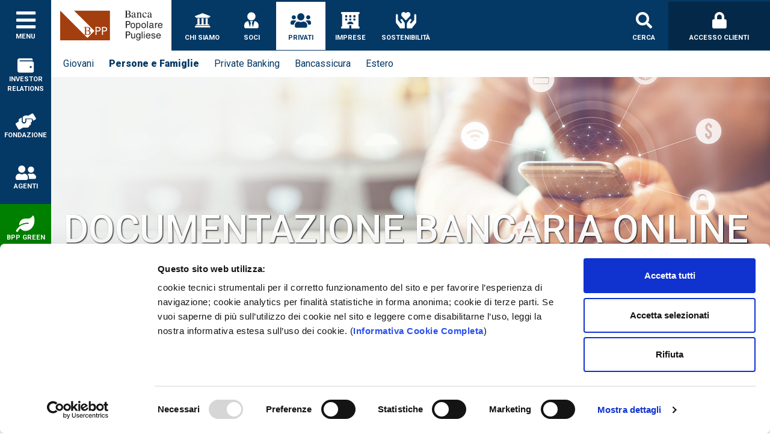

--- FILE ---
content_type: text/html; charset=utf-8
request_url: https://www.bpp.it/privati/persone-e-famiglie/servizi-digitali/prodotti/banca-online/documentazione-bancaria-online2
body_size: 22477
content:
 <!DOCTYPE html> <html lang="it"> <head> <title>
	Documentazione bancaria online
</title> <meta charset="utf-8" /> <link href="/ResourcePackages/Bootstrap4/assets/dist/img/favicon.ico" rel="shortcut icon" type="image/x-icon"> <meta name="viewport" content="width=device-width, initial-scale=1" /> <meta http-equiv="X-UA-Compatible" content="IE=edge" /> <script src="/ResourcePackages/Bootstrap4/assets/dist/js/googleTagManager.js" data-cookieconsent="ignore" ></script> <script id="Cookiebot" src="https://consent.cookiebot.com/uc.js" data-cbid="cf2d8e4f-88dd-4b4c-8346-f0aa885fc034" data-blockingmode="auto" type="text/javascript"></script> <script src="/ResourcePackages/Bootstrap4/assets/dist/js/googleTagManager.js?package=Bootstrap4" type="text/javascript"></script> <script>
    window.dataLayer = window.dataLayer || [];
    function gtag() { dataLayer.push(arguments); }
</script> <script src="/ResourcePackages/Bootstrap4/assets/dist/mmenu-light/mmenu-light.js?package=Bootstrap4" type="text/javascript"></script><script src="/ResourcePackages/Bootstrap4/assets/dist/mmenu-light/mmenu-light.polyfills.js?package=Bootstrap4" type="text/javascript"></script><link href="/ResourcePackages/Bootstrap4/assets/dist/css/bootstrap.min.css?package=Bootstrap4" rel="stylesheet" type="text/css" /><link href="/ResourcePackages/Bootstrap4/assets/dist/mmenu-light/mmenu-light.css?package=Bootstrap4" rel="stylesheet" type="text/css" /><link href="/ResourcePackages/Bootstrap4/assets/dist/css/bpp.min.css?v=1.0.10.0&amp;package=Bootstrap4" rel="stylesheet" type="text/css" /><link href="/ResourcePackages/Bootstrap4/assets/dist/owlcarousel/assets/owl.carousel.min.css?package=Bootstrap4" rel="stylesheet" type="text/css" /><link href="/ResourcePackages/Bootstrap4/assets/dist/owlcarousel/assets/owl.theme.default.min.css?package=Bootstrap4" rel="stylesheet" type="text/css" /> <meta property="og:title" content="Documentazione bancaria online" /><meta property="og:url" content="https://www.bpp.it/privati/persone-e-famiglie/servizi-digitali/prodotti/banca-online/documentazione-bancaria-online2" /><meta property="og:type" content="website" /><meta property="og:site_name" content="Banca Popolare Pugliese" /><style type="text/css" media="all">body.bpp .left-buttons .button[href="/bpp-green"] {
    background: green;
}
</style><meta name="Generator" content="Sitefinity 13.0.7300.0 PE" /><link rel="canonical" href="https://www.bpp.it/privati/persone-e-famiglie/servizi-digitali/prodotti/banca-online/documentazione-bancaria-online2" /></head> <body class="bpp bpp-page"> <script src="/ResourcePackages/Bootstrap4/assets/dist/js/jquery-3.7.1.min.js" type="text/javascript"></script><script src="/ResourcePackages/Bootstrap4/assets/dist/js/bootstrap.bundle.min.js" type="text/javascript"></script><script src="/ResourcePackages/Bootstrap4/assets/dist/jquery-ui/jquery-ui.min.js" type="text/javascript"></script> <!-- Google Tag Manager (noscript) --> <noscript> <iframe src="https://www.googletagmanager.com/ns.html?id=GTM-PVJXLL5"
            height="0" width="0" style="display:none;visibility:hidden"></iframe> </noscript> <!-- End Google Tag Manager (noscript) --> <div class="header d-flex align-items-center justify-content-between"> 







<div class="top-menu top-menu-left">
    <div class="d-inline-flex align-items-center">
        <a class="sidebar-menu-button" href="#sidebar-menu-1" title="Menu">
            <div class="d-flex flex-column justify-content-center align-items-center">
                <em class="fas fa-bars"></em>
                <span class="title">Menu</span>
            </div>

        </a>
        <a class="logo" href="/" title="Banca Popolare Pugliese" aria-labelledby="logo-bpp-1">
            <div id="logo-bpp-1">
                <img src="/ResourcePackages/Bootstrap4/assets/dist/img/logo_bpp.svg" alt="Banca Popolare Pugliese" title="Banca Popolare Pugliese" />
                <span class="d-none">Banca Popolare Pugliese</span>
            </div>
        </a>
        <nav class="d-none d-lg-block">
            <ul class="d-inline-flex">
        <li class="rootLevel d-inline-flex align-items-end " data-href="/chi-siamo">
            <a class="item" href="/chi-siamo" target="_self" aria-labelledby="top-menu-item-1_2841CC6E-14F9-45F8-AE51-8E4BDB0E2C2E">
                <div class="content" id="top-menu-item-1_2841CC6E-14F9-45F8-AE51-8E4BDB0E2C2E">
                            <div class="image">
            <em class="fas fa-university"></em>

        </div>

                    <div class="title">Chi siamo</div>
                </div>
            </a>
        </li>
        <li class="rootLevel d-inline-flex align-items-end " data-href="/soci">
            <a class="item" href="/soci" target="_self" aria-labelledby="top-menu-item-1_17F1A168-F76B-4DC6-B09A-E2C947927B06">
                <div class="content" id="top-menu-item-1_17F1A168-F76B-4DC6-B09A-E2C947927B06">
                            <div class="image">
            <em class="fas fa-user-tie"></em>

        </div>

                    <div class="title">Soci</div>
                </div>
            </a>
        </li>
        <li class="rootLevel d-inline-flex align-items-end selected" data-href="/privati">
            <a class="item" href="/privati" target="_self" aria-labelledby="top-menu-item-1_C71F8B65-F7FE-4987-AB4B-C5A98F7E4AFD">
                <div class="content" id="top-menu-item-1_C71F8B65-F7FE-4987-AB4B-C5A98F7E4AFD">
                            <div class="image">
            <em class="fas fa-users"></em>

        </div>

                    <div class="title">Privati</div>
                </div>
            </a>
        </li>
        <li class="rootLevel d-inline-flex align-items-end " data-href="/imprese">
            <a class="item" href="/imprese" target="_self" aria-labelledby="top-menu-item-1_0B879801-E84D-4FF8-8E36-374C183A55EC">
                <div class="content" id="top-menu-item-1_0B879801-E84D-4FF8-8E36-374C183A55EC">
                            <div class="image">
            <em class="fas fa-hotel"></em>

        </div>

                    <div class="title">Imprese</div>
                </div>
            </a>
        </li>
            <li class="py-2">
                <div class="h-100 border-right mr-3 pr-3"></div>
            </li>
        <li class="rootLevel d-inline-flex align-items-end " data-href="/sostenibilita">
            <a class="item" href="/sostenibilita" target="_self" aria-labelledby="top-menu-item-1_460428AB-45F6-45A6-8BDA-A40FE1CEA260">
                <div class="content" id="top-menu-item-1_460428AB-45F6-45A6-8BDA-A40FE1CEA260">
                            <div class="image">
            <em class="fas fa-hands-heart"></em>

        </div>

                    <div class="title">Sostenibilit&#224;</div>
                </div>
            </a>
        </li>
            </ul>
        </nav>
    </div>
            <div class="children-bar d-none d-lg-block">
            <ul class="list-unstyled d-flex align-items-center flex-wrap">
                    <li>
                        <a class="item " href="/privati/giovani" target="_self" aria-labelledby="top-menu-mobile-item-1_4F1D9CD7-E42C-4005-8634-8A7A9B9C52EF"><div class="d-inline" id="top-menu-item-1_4F1D9CD7-E42C-4005-8634-8A7A9B9C52EF">Giovani</div></a>
                    </li>
                    <li>
                        <a class="item selected" href="/privati/persone-e-famiglie" target="_self" aria-labelledby="top-menu-mobile-item-1_3262155B-BCF3-4BDC-B4A3-27829059C018"><div class="d-inline" id="top-menu-item-1_3262155B-BCF3-4BDC-B4A3-27829059C018">Persone e Famiglie</div></a>
                    </li>
                    <li>
                        <a class="item " href="/privati/private-banking" target="_self" aria-labelledby="top-menu-mobile-item-1_3628E5C8-A05D-4FB0-B743-BE538C83CEBC"><div class="d-inline" id="top-menu-item-1_3628E5C8-A05D-4FB0-B743-BE538C83CEBC">Private Banking</div></a>
                    </li>
                    <li>
                        <a class="item " href="/privati/bancassicura" target="_self" aria-labelledby="top-menu-mobile-item-1_25F8567F-B1E7-4BF2-A074-E645E1C755D6"><div class="d-inline" id="top-menu-item-1_25F8567F-B1E7-4BF2-A074-E645E1C755D6">Bancassicura</div></a>
                    </li>
                    <li>
                        <a class="item " href="/privati/estero" target="_self" aria-labelledby="top-menu-mobile-item-1_8BED72FF-1912-4F4F-9B38-60343CF6CDCA"><div class="d-inline" id="top-menu-item-1_8BED72FF-1912-4F4F-9B38-60343CF6CDCA">Estero</div></a>
                    </li>
            </ul>
        </div>

</div>

<div style="display:none;">
    <nav id="sidebar-menu-1" class="sidebar-menu">
        <div class="sidebar-header p-2 mb-2 d-flex align-items-center justify-content-between" id="sidebar-header-1">
            <img src="/ResourcePackages/Bootstrap4/assets/dist/img/logo_bpp.svg" alt="Banca Popolare Pugliese" title="Banca Popolare Pugliese" />
            <button class="mm-close p-2" id="sidebar-menu-close-1" title="Chiudi" aria-labelledby="sidebar-header-1">
                <em class="fas fa-times"></em>
            </button>
        </div>
        <ul>
        <li>
            <a href="/chi-siamo" class="" target="_self" aria-labelledby="top-menu-mobile-item-1_2841CC6E-14F9-45F8-AE51-8E4BDB0E2C2E"><div class="d-inline" id="top-menu-mobile-item-1_2841CC6E-14F9-45F8-AE51-8E4BDB0E2C2E">Chi siamo</div></a>
            <ul class="Vertical">
        <li>
            <a href="/chi-siamo/bpp" class="" target="_self" aria-labelledby="top-menu-mobile-item-1_2A7A588D-CF2F-438F-9E4E-3BEAA72B4F42"><div class="d-inline" id="top-menu-mobile-item-1_2A7A588D-CF2F-438F-9E4E-3BEAA72B4F42"> BPP</div></a>
        </li>
        <li>
            <a href="/chi-siamo/governance" class="" target="_self" aria-labelledby="top-menu-mobile-item-1_5A959EE4-AA21-485B-A2CF-E007850B34D5"><div class="d-inline" id="top-menu-mobile-item-1_5A959EE4-AA21-485B-A2CF-E007850B34D5">Governance</div></a>
        </li>
        <li>
            <a href="/chi-siamo/assetto-organizzativo" class="" target="_self" aria-labelledby="top-menu-mobile-item-1_2889275F-2A3B-42DB-93B1-98B8F707539C"><div class="d-inline" id="top-menu-mobile-item-1_2889275F-2A3B-42DB-93B1-98B8F707539C">Assetto Organizzativo</div></a>
        </li>
        <li>
            <a href="/chi-siamo/albo-fornitori" class="" target="_self" aria-labelledby="top-menu-mobile-item-1_253C2F86-0467-410F-92F3-796E2A8B6FB3"><div class="d-inline" id="top-menu-mobile-item-1_253C2F86-0467-410F-92F3-796E2A8B6FB3">Fornitori</div></a>
        </li>
        <li>
            <a href="/chi-siamo/la-tua-banca-senza-confini" class="" target="_self" aria-labelledby="top-menu-mobile-item-1_C93ED11E-C69A-4C86-A945-CB6DBA549F97"><div class="d-inline" id="top-menu-mobile-item-1_C93ED11E-C69A-4C86-A945-CB6DBA549F97">La tua banca senza confini</div></a>
        </li>
        <li>
            <a href="/chi-siamo/la-banca-oltre-la-banca" class="" target="_self" aria-labelledby="top-menu-mobile-item-1_55E75825-6F4C-4868-906E-CB3D24496B43"><div class="d-inline" id="top-menu-mobile-item-1_55E75825-6F4C-4868-906E-CB3D24496B43">La Banca oltre la Banca</div></a>
        </li>
        <li>
            <a href="/chi-siamo/sistema-di-gestione-della-sicurezza-delle-informazioni" class="" target="_self" aria-labelledby="top-menu-mobile-item-1_B6C26BED-A61E-436F-B240-D9AD0DDD2A1A"><div class="d-inline" id="top-menu-mobile-item-1_B6C26BED-A61E-436F-B240-D9AD0DDD2A1A">Sistema di gestione della sicurezza delle informazioni</div></a>
        </li>
        <li>
            <a href="/chi-siamo/verso-casa-verso-il-futuro" class="" target="_self" aria-labelledby="top-menu-mobile-item-1_CAEE7F2A-12D6-4198-A4C7-AE90E44F4073"><div class="d-inline" id="top-menu-mobile-item-1_CAEE7F2A-12D6-4198-A4C7-AE90E44F4073">Verso casa, verso il futuro</div></a>
        </li>
            </ul>
        </li>
        <li>
            <a href="/soci" class="" target="_self" aria-labelledby="top-menu-mobile-item-1_17F1A168-F76B-4DC6-B09A-E2C947927B06"><div class="d-inline" id="top-menu-mobile-item-1_17F1A168-F76B-4DC6-B09A-E2C947927B06">Soci</div></a>
            <ul class="Vertical">
        <li>
            <a href="/soci/borse-di-studio-riservati-ai-soci" class="" target="_self" aria-labelledby="top-menu-mobile-item-1_4191378D-690A-4CC3-AB2D-C7C17883E81A"><div class="d-inline" id="top-menu-mobile-item-1_4191378D-690A-4CC3-AB2D-C7C17883E81A">Bando Borse di Studio 2025</div></a>
        </li>
        <li>
            <a href="/soci/assemblea-dei-soci-2025" class="" target="_self" aria-labelledby="top-menu-mobile-item-1_D5E35A54-4027-4D59-A0E0-3BD5A4E57D9E"><div class="d-inline" id="top-menu-mobile-item-1_D5E35A54-4027-4D59-A0E0-3BD5A4E57D9E">Assemblea dei Soci 2025</div></a>
        </li>
        <li>
            <a href="/soci/assemblee" class="" target="_self" aria-labelledby="top-menu-mobile-item-1_C29678F4-C1AD-4BBF-8F37-3D59984729F3"><div class="d-inline" id="top-menu-mobile-item-1_C29678F4-C1AD-4BBF-8F37-3D59984729F3">Assemblee</div></a>
            <ul class="Vertical">
        <li>
            <a href="/soci/assemblee/assemblea-dei-soci-2024" class="" target="_self" aria-labelledby="top-menu-mobile-item-1_F055BBBD-A0AC-4D55-A7EC-B736733CD57E"><div class="d-inline" id="top-menu-mobile-item-1_F055BBBD-A0AC-4D55-A7EC-B736733CD57E">Assemblea dei Soci 2024</div></a>
        </li>
        <li>
            <a href="/soci/assemblee/assemblea-dei-soci-2023" class="" target="_self" aria-labelledby="top-menu-mobile-item-1_F98D44AE-7B7A-4273-97B6-32033F5B4C60"><div class="d-inline" id="top-menu-mobile-item-1_F98D44AE-7B7A-4273-97B6-32033F5B4C60">Assemblea dei Soci 2023</div></a>
        </li>
        <li>
            <a href="/soci/assemblee/assemblea-dei-soci-2022" class="" target="_self" aria-labelledby="top-menu-mobile-item-1_7B84F79E-BD36-499D-81D8-941C06A5B370"><div class="d-inline" id="top-menu-mobile-item-1_7B84F79E-BD36-499D-81D8-941C06A5B370">Assemblea dei Soci 2022</div></a>
        </li>
        <li>
            <a href="/soci/assemblee/assemblea-dei-soci-2021" class="" target="_self" aria-labelledby="top-menu-mobile-item-1_52824853-FF35-4AF8-9B36-6FAC6074CBD8"><div class="d-inline" id="top-menu-mobile-item-1_52824853-FF35-4AF8-9B36-6FAC6074CBD8">Assemblea dei Soci 2021</div></a>
        </li>
        <li>
            <a href="/soci/assemblee/assemblea-dei-soci-2020" class="" target="_self" aria-labelledby="top-menu-mobile-item-1_3E312B55-B5C8-4910-82E7-CBDC3FA69FED"><div class="d-inline" id="top-menu-mobile-item-1_3E312B55-B5C8-4910-82E7-CBDC3FA69FED">Assemblea dei Soci 2020</div></a>
        </li>
        <li>
            <a href="/soci/assemblee/comunicazioni-soci" class="" target="_self" aria-labelledby="top-menu-mobile-item-1_DC5FAF77-4D32-4DBF-BC42-CD41B8BF8C7F"><div class="d-inline" id="top-menu-mobile-item-1_DC5FAF77-4D32-4DBF-BC42-CD41B8BF8C7F">Comunicazioni ai Soci</div></a>
        </li>
            </ul>
        </li>
        <li>
            <a href="/soci/azioni-bpp" class="" target="_self" aria-labelledby="top-menu-mobile-item-1_716649DB-3BE1-4E8B-A12F-347CEB44B1E1"><div class="d-inline" id="top-menu-mobile-item-1_716649DB-3BE1-4E8B-A12F-347CEB44B1E1">Azioni BPP</div></a>
            <ul class="Vertical">
        <li>
            <a href="/soci/azioni-bpp/negoziazioni-azioni" class="" target="_self" aria-labelledby="top-menu-mobile-item-1_F08C1A4B-3EF7-4D51-B0DA-021E06AA75FA"><div class="d-inline" id="top-menu-mobile-item-1_F08C1A4B-3EF7-4D51-B0DA-021E06AA75FA">Negoziazione sul Mercato Vorvel Equity Auction</div></a>
        </li>
        <li>
            <a href="/soci/azioni-bpp/comunicazioni-ai-soci" class="" target="_self" aria-labelledby="top-menu-mobile-item-1_C2139C81-9A15-47F7-943A-2A2786EA707B"><div class="d-inline" id="top-menu-mobile-item-1_C2139C81-9A15-47F7-943A-2A2786EA707B">Informative ai soci</div></a>
        </li>
        <li>
            <a href="/soci/azioni-bpp/scheda-prodotto" class="" target="_self" aria-labelledby="top-menu-mobile-item-1_8FB89433-F689-4756-88B1-CA2305090254"><div class="d-inline" id="top-menu-mobile-item-1_8FB89433-F689-4756-88B1-CA2305090254">Scheda Prodotto Azioni BPP</div></a>
        </li>
        <li>
            <a href="/soci/azioni-bpp/scheda-informativa" class="" target="_self" aria-labelledby="top-menu-mobile-item-1_AC9D7EF5-23F3-4545-B38F-25873CE4B1AB"><div class="d-inline" id="top-menu-mobile-item-1_AC9D7EF5-23F3-4545-B38F-25873CE4B1AB">Scheda Informativa Azioni BPP</div></a>
        </li>
        <li>
            <a href="/soci/azioni-bpp/nuovo-modello-di-mercato" class="" target="_self" aria-labelledby="top-menu-mobile-item-1_F2CBC34B-3E73-4421-B76F-F6A524F84083"><div class="d-inline" id="top-menu-mobile-item-1_F2CBC34B-3E73-4421-B76F-F6A524F84083">Nuovo Modello di Mercato</div></a>
        </li>
            </ul>
        </li>
        <li>
            <a href="/soci/atto-costitutivo-e-statuto-sociale" class="" target="_self" aria-labelledby="top-menu-mobile-item-1_5FDD489E-5A47-44B2-9C3E-4232FA6E64E4"><div class="d-inline" id="top-menu-mobile-item-1_5FDD489E-5A47-44B2-9C3E-4232FA6E64E4">Atto costitutivo e Statuto sociale</div></a>
        </li>
        <li>
            <a href="/soci/informativa-al-pubblico" class="" target="_self" aria-labelledby="top-menu-mobile-item-1_AF382D98-0D22-443A-B01D-2C9C9E8C7A70"><div class="d-inline" id="top-menu-mobile-item-1_AF382D98-0D22-443A-B01D-2C9C9E8C7A70">Informativa al Pubblico</div></a>
        </li>
        <li>
            <a href="/soci/vantaggi-soci" class="" target="_self" aria-labelledby="top-menu-mobile-item-1_3E4E0A1A-DC89-4F80-A4DF-9303CD914DED"><div class="d-inline" id="top-menu-mobile-item-1_3E4E0A1A-DC89-4F80-A4DF-9303CD914DED">Condizioni riservate ai Soci</div></a>
            <ul class="Vertical">
        <li>
            <a href="/soci/vantaggi-soci/bando-borse-di-studio-2025" class="" target="_self" aria-labelledby="top-menu-mobile-item-1_70D26FC4-F8C6-4D03-B63E-6D4B11B1510A"><div class="d-inline" id="top-menu-mobile-item-1_70D26FC4-F8C6-4D03-B63E-6D4B11B1510A">Bando borse di studio 2025</div></a>
        </li>
        <li>
            <a href="/soci/vantaggi-soci/bando-borse-di-studio-2024" class="" target="_self" aria-labelledby="top-menu-mobile-item-1_2B8F401F-A32B-4955-B8DB-E0CA566A252C"><div class="d-inline" id="top-menu-mobile-item-1_2B8F401F-A32B-4955-B8DB-E0CA566A252C">Bando e graduatorie borse di studio 2024</div></a>
        </li>
        <li>
            <a href="/soci/vantaggi-soci/bando-e-graduatorie-borse-di-studio-2023" class="" target="_self" aria-labelledby="top-menu-mobile-item-1_E010226F-B6B0-417D-B68A-3B145B162A27"><div class="d-inline" id="top-menu-mobile-item-1_E010226F-B6B0-417D-B68A-3B145B162A27">Bando e graduatorie borse di studio 2023</div></a>
        </li>
        <li>
            <a href="/soci/vantaggi-soci/bando-e-graduatorie-borse-di-studio-2022" class="" target="_self" aria-labelledby="top-menu-mobile-item-1_E99F39A2-2EC9-45C2-92B4-F129ADB3F7A0"><div class="d-inline" id="top-menu-mobile-item-1_E99F39A2-2EC9-45C2-92B4-F129ADB3F7A0">Bando e graduatorie borse di studio 2022</div></a>
        </li>
            </ul>
        </li>
        <li>
            <a href="/soci/webinar-soci" class="" target="_self" aria-labelledby="top-menu-mobile-item-1_DC1F3882-E748-4286-8830-4D720567424A"><div class="d-inline" id="top-menu-mobile-item-1_DC1F3882-E748-4286-8830-4D720567424A">Webinar Soci 2021</div></a>
        </li>
        <li>
            <a href="/soci/webinar-2022" class="" target="_self" aria-labelledby="top-menu-mobile-item-1_373C2819-3358-4472-A9E9-724F670E9A7E"><div class="d-inline" id="top-menu-mobile-item-1_373C2819-3358-4472-A9E9-724F670E9A7E">Webinar Soci 2022</div></a>
        </li>
            </ul>
        </li>
        <li>
            <a href="/privati" class="selected" target="_self" aria-labelledby="top-menu-mobile-item-1_C71F8B65-F7FE-4987-AB4B-C5A98F7E4AFD"><div class="d-inline" id="top-menu-mobile-item-1_C71F8B65-F7FE-4987-AB4B-C5A98F7E4AFD">Privati</div></a>
            <ul class="Vertical">
        <li>
            <a href="/privati/giovani" class="" target="_self" aria-labelledby="top-menu-mobile-item-1_4F1D9CD7-E42C-4005-8634-8A7A9B9C52EF"><div class="d-inline" id="top-menu-mobile-item-1_4F1D9CD7-E42C-4005-8634-8A7A9B9C52EF">Giovani</div></a>
            <ul class="Vertical">
        <li>
            <a href="/privati/giovani/conto-corrente" class="" target="_self" aria-labelledby="top-menu-mobile-item-1_1E295874-1D8A-406F-A61C-F633197EE8BE"><div class="d-inline" id="top-menu-mobile-item-1_1E295874-1D8A-406F-A61C-F633197EE8BE">Conto corrente</div></a>
        </li>
        <li>
            <a href="/privati/giovani/carte" class="" target="_self" aria-labelledby="top-menu-mobile-item-1_00FBA618-1011-44D7-9F8B-1E004FAA0D40"><div class="d-inline" id="top-menu-mobile-item-1_00FBA618-1011-44D7-9F8B-1E004FAA0D40">Carte</div></a>
        </li>
        <li>
            <a href="/privati/giovani/finanziamenti" class="" target="_self" aria-labelledby="top-menu-mobile-item-1_BF4EBE0A-3362-4C00-A2D0-CCA68123EFF3"><div class="d-inline" id="top-menu-mobile-item-1_BF4EBE0A-3362-4C00-A2D0-CCA68123EFF3">Finanziamenti</div></a>
        </li>
        <li>
            <a href="/privati/giovani/mutui" class="" target="_self" aria-labelledby="top-menu-mobile-item-1_655A52B3-1BF7-4F95-B0E3-2F1D06315C2A"><div class="d-inline" id="top-menu-mobile-item-1_655A52B3-1BF7-4F95-B0E3-2F1D06315C2A">Mutui</div></a>
        </li>
        <li>
            <a href="/privati/giovani/investimento-e-risparmio" class="" target="_self" aria-labelledby="top-menu-mobile-item-1_73FA3C9B-F63A-4F7B-B4B1-E88F52B94119"><div class="d-inline" id="top-menu-mobile-item-1_73FA3C9B-F63A-4F7B-B4B1-E88F52B94119">Investimento e risparmio</div></a>
        </li>
        <li>
            <a href="/privati/giovani/servizi-digitali" class="" target="_self" aria-labelledby="top-menu-mobile-item-1_1356BFAB-7FCA-47D6-A6EA-0B71DDD1E32E"><div class="d-inline" id="top-menu-mobile-item-1_1356BFAB-7FCA-47D6-A6EA-0B71DDD1E32E">Servizi Digitali</div></a>
        </li>
            </ul>
        </li>
        <li>
            <a href="/privati/persone-e-famiglie" class="selected" target="_self" aria-labelledby="top-menu-mobile-item-1_3262155B-BCF3-4BDC-B4A3-27829059C018"><div class="d-inline" id="top-menu-mobile-item-1_3262155B-BCF3-4BDC-B4A3-27829059C018">Persone e Famiglie</div></a>
            <ul class="Vertical">
        <li>
            <a href="/privati/persone-e-famiglie/conto-corrente" class="" target="_self" aria-labelledby="top-menu-mobile-item-1_74A14331-F641-4CBF-84CB-911FD2567BBB"><div class="d-inline" id="top-menu-mobile-item-1_74A14331-F641-4CBF-84CB-911FD2567BBB">Conto corrente</div></a>
        </li>
        <li>
            <a href="/privati/persone-e-famiglie/carte" class="" target="_self" aria-labelledby="top-menu-mobile-item-1_5B036647-4137-4DEE-979D-EA8E89439D65"><div class="d-inline" id="top-menu-mobile-item-1_5B036647-4137-4DEE-979D-EA8E89439D65">Carte</div></a>
        </li>
        <li>
            <a href="/privati/persone-e-famiglie/finanziamenti" class="" target="_self" aria-labelledby="top-menu-mobile-item-1_15980491-F560-488E-82BD-E90DE4F92445"><div class="d-inline" id="top-menu-mobile-item-1_15980491-F560-488E-82BD-E90DE4F92445">Finanziamenti</div></a>
        </li>
        <li>
            <a href="/privati/persone-e-famiglie/mutui" class="" target="_self" aria-labelledby="top-menu-mobile-item-1_54F2037A-D998-4AA2-BE35-EA83355A2030"><div class="d-inline" id="top-menu-mobile-item-1_54F2037A-D998-4AA2-BE35-EA83355A2030">Mutui</div></a>
        </li>
        <li>
            <a href="/privati/persone-e-famiglie/investimento-e-risparmio" class="" target="_self" aria-labelledby="top-menu-mobile-item-1_CD66E41D-1D18-4052-9564-2C97C7469446"><div class="d-inline" id="top-menu-mobile-item-1_CD66E41D-1D18-4052-9564-2C97C7469446">Investimento e risparmio</div></a>
        </li>
        <li>
            <a href="/privati/persone-e-famiglie/servizi-digitali" class="selected" target="_self" aria-labelledby="top-menu-mobile-item-1_DD8EFD36-399E-49A8-ADE3-A30203287D47"><div class="d-inline" id="top-menu-mobile-item-1_DD8EFD36-399E-49A8-ADE3-A30203287D47">Servizi Digitali</div></a>
        </li>
            </ul>
        </li>
        <li>
            <a href="/privati/private-banking" class="" target="_self" aria-labelledby="top-menu-mobile-item-1_3628E5C8-A05D-4FB0-B743-BE538C83CEBC"><div class="d-inline" id="top-menu-mobile-item-1_3628E5C8-A05D-4FB0-B743-BE538C83CEBC">Private Banking</div></a>
            <ul class="Vertical">
        <li>
            <a href="/privati/private-banking/consulenza-specialistica-portafoglio-avanzata" class="" target="_self" aria-labelledby="top-menu-mobile-item-1_E93F5833-A0E7-40BC-9EB7-4AD564F4543D"><div class="d-inline" id="top-menu-mobile-item-1_E93F5833-A0E7-40BC-9EB7-4AD564F4543D">Consulenza Portafoglio Avanzata</div></a>
        </li>
        <li>
            <a href="/privati/private-banking/investimento-e-risparmio" class="" target="_self" aria-labelledby="top-menu-mobile-item-1_44697C8A-3850-452E-879D-EC416AC46DC8"><div class="d-inline" id="top-menu-mobile-item-1_44697C8A-3850-452E-879D-EC416AC46DC8">Investimento e risparmio</div></a>
        </li>
        <li>
            <a href="/privati/private-banking/altri-prodotti" class="" target="_self" aria-labelledby="top-menu-mobile-item-1_AF3BEB54-2410-431D-894C-58E5EE045D70"><div class="d-inline" id="top-menu-mobile-item-1_AF3BEB54-2410-431D-894C-58E5EE045D70">Altri Prodotti</div></a>
        </li>
            </ul>
        </li>
        <li>
            <a href="/privati/bancassicura" class="" target="_self" aria-labelledby="top-menu-mobile-item-1_25F8567F-B1E7-4BF2-A074-E645E1C755D6"><div class="d-inline" id="top-menu-mobile-item-1_25F8567F-B1E7-4BF2-A074-E645E1C755D6">Bancassicura</div></a>
            <ul class="Vertical">
        <li>
            <a href="/privati/bancassicura/protezione-casa-e-imprevisti" class="" target="_self" aria-labelledby="top-menu-mobile-item-1_41DB8102-D648-40ED-8380-42376F759EFF"><div class="d-inline" id="top-menu-mobile-item-1_41DB8102-D648-40ED-8380-42376F759EFF">Protezione Casa e Imprevisti</div></a>
        </li>
        <li>
            <a href="/privati/bancassicura/protezione-salute" class="" target="_self" aria-labelledby="top-menu-mobile-item-1_393BB1C0-318A-49A6-AC64-3546EEB109A7"><div class="d-inline" id="top-menu-mobile-item-1_393BB1C0-318A-49A6-AC64-3546EEB109A7">Protezione Salute</div></a>
        </li>
        <li>
            <a href="/privati/bancassicura/protezione-auto-e-moto" class="" target="_self" aria-labelledby="top-menu-mobile-item-1_841EEEF3-8454-494E-B564-73990154D4F0"><div class="d-inline" id="top-menu-mobile-item-1_841EEEF3-8454-494E-B564-73990154D4F0">Protezione Auto e Moto</div></a>
        </li>
        <li>
            <a href="/privati/bancassicura/protezione-finanziamenti-e-altro" class="" target="_self" aria-labelledby="top-menu-mobile-item-1_1FAC1177-A6BE-4E7F-906A-6174C00A2A7E"><div class="d-inline" id="top-menu-mobile-item-1_1FAC1177-A6BE-4E7F-906A-6174C00A2A7E">Protezione Finanziamenti e altro</div></a>
        </li>
        <li>
            <a href="/privati/bancassicura/protezione-risparmio" class="" target="_self" aria-labelledby="top-menu-mobile-item-1_641E69E6-68CA-4366-901C-A66E92D55DDD"><div class="d-inline" id="top-menu-mobile-item-1_641E69E6-68CA-4366-901C-A66E92D55DDD">Protezione Risparmio</div></a>
        </li>
            </ul>
        </li>
        <li>
            <a href="/privati/estero" class="" target="_self" aria-labelledby="top-menu-mobile-item-1_8BED72FF-1912-4F4F-9B38-60343CF6CDCA"><div class="d-inline" id="top-menu-mobile-item-1_8BED72FF-1912-4F4F-9B38-60343CF6CDCA">Estero</div></a>
            <ul class="Vertical">
        <li>
            <a href="/privati/estero/prodotti-e-servizi-per-l&#39;import" class="" target="_self" aria-labelledby="top-menu-mobile-item-1_F6926BDA-8A32-47D1-A30B-BED3C0F7BD68"><div class="d-inline" id="top-menu-mobile-item-1_F6926BDA-8A32-47D1-A30B-BED3C0F7BD68">Prodotti e servizi per l&#39;estero</div></a>
        </li>
            </ul>
        </li>
            </ul>
        </li>
        <li>
            <a href="/imprese" class="" target="_self" aria-labelledby="top-menu-mobile-item-1_0B879801-E84D-4FF8-8E36-374C183A55EC"><div class="d-inline" id="top-menu-mobile-item-1_0B879801-E84D-4FF8-8E36-374C183A55EC">Imprese</div></a>
            <ul class="Vertical">
        <li>
            <a href="/imprese/aziende" class="" target="_self" aria-labelledby="top-menu-mobile-item-1_A5F4FE88-FDD2-4875-915A-F0F206835A95"><div class="d-inline" id="top-menu-mobile-item-1_A5F4FE88-FDD2-4875-915A-F0F206835A95">Aziende</div></a>
            <ul class="Vertical">
        <li>
            <a href="/imprese/aziende/conto-corrente" class="" target="_self" aria-labelledby="top-menu-mobile-item-1_D7098405-216E-40D7-8B0F-FAB15B0CD129"><div class="d-inline" id="top-menu-mobile-item-1_D7098405-216E-40D7-8B0F-FAB15B0CD129">Conto corrente</div></a>
        </li>
        <li>
            <a href="/imprese/aziende/carte" class="" target="_self" aria-labelledby="top-menu-mobile-item-1_8F306A4B-70C8-410A-9DB9-E2DCD398F4D1"><div class="d-inline" id="top-menu-mobile-item-1_8F306A4B-70C8-410A-9DB9-E2DCD398F4D1">Carte</div></a>
        </li>
        <li>
            <a href="/imprese/aziende/incassi-e-servizi" class="" target="_self" aria-labelledby="top-menu-mobile-item-1_E8DE0BE2-7F8F-4170-ACE3-950B0D72C1CF"><div class="d-inline" id="top-menu-mobile-item-1_E8DE0BE2-7F8F-4170-ACE3-950B0D72C1CF">Incassi e Servizi</div></a>
        </li>
        <li>
            <a href="/imprese/aziende/finanziamenti" class="" target="_self" aria-labelledby="top-menu-mobile-item-1_E474FD45-F40A-4B5F-8F5D-6A558170E43B"><div class="d-inline" id="top-menu-mobile-item-1_E474FD45-F40A-4B5F-8F5D-6A558170E43B">Finanziamenti</div></a>
        </li>
        <li>
            <a href="/imprese/aziende/mutui" class="" target="_self" aria-labelledby="top-menu-mobile-item-1_719CB9FB-1A5A-4FA9-9490-7479587ADEBB"><div class="d-inline" id="top-menu-mobile-item-1_719CB9FB-1A5A-4FA9-9490-7479587ADEBB">Mutui</div></a>
        </li>
        <li>
            <a href="/imprese/aziende/investimento-e-risparmio" class="" target="_self" aria-labelledby="top-menu-mobile-item-1_C2F67768-B391-498F-B6C4-4E91D70F68B8"><div class="d-inline" id="top-menu-mobile-item-1_C2F67768-B391-498F-B6C4-4E91D70F68B8">Investimento e risparmio</div></a>
        </li>
        <li>
            <a href="/imprese/aziende/servizi-digitali" class="" target="_self" aria-labelledby="top-menu-mobile-item-1_875D6399-BDC1-49CA-A9DA-7FF547B01E86"><div class="d-inline" id="top-menu-mobile-item-1_875D6399-BDC1-49CA-A9DA-7FF547B01E86">Servizi Digitali</div></a>
        </li>
            </ul>
        </li>
        <li>
            <a href="/imprese/estero" class="" target="_self" aria-labelledby="top-menu-mobile-item-1_169FCE5C-341A-4832-AF32-2D231AAE4E66"><div class="d-inline" id="top-menu-mobile-item-1_169FCE5C-341A-4832-AF32-2D231AAE4E66">Estero</div></a>
            <ul class="Vertical">
        <li>
            <a href="/imprese/estero/prodotti-e-servizi-per-l&#39;import" class="" target="_self" aria-labelledby="top-menu-mobile-item-1_4E96B6A2-F436-4C45-AA18-E699A4768455"><div class="d-inline" id="top-menu-mobile-item-1_4E96B6A2-F436-4C45-AA18-E699A4768455">Prodotti e servizi per l&#39;Import</div></a>
        </li>
        <li>
            <a href="/imprese/estero/prodotti-e-servizi-per-l&#39;export" class="" target="_self" aria-labelledby="top-menu-mobile-item-1_E112BA1E-E3CA-47BA-BEF9-F51717754E53"><div class="d-inline" id="top-menu-mobile-item-1_E112BA1E-E3CA-47BA-BEF9-F51717754E53">Prodotti e servizi per l&#39;Export</div></a>
        </li>
            </ul>
        </li>
        <li>
            <a href="/imprese/professioni" class="" target="_self" aria-labelledby="top-menu-mobile-item-1_F5AF21D9-8A54-47E3-906C-413CFB418BDA"><div class="d-inline" id="top-menu-mobile-item-1_F5AF21D9-8A54-47E3-906C-413CFB418BDA">Professionisti</div></a>
            <ul class="Vertical">
        <li>
            <a href="/imprese/professioni/conto-corrente" class="" target="_self" aria-labelledby="top-menu-mobile-item-1_8822DAAE-6079-4E37-9934-DC6214BDE12C"><div class="d-inline" id="top-menu-mobile-item-1_8822DAAE-6079-4E37-9934-DC6214BDE12C">Conto Corrente</div></a>
        </li>
        <li>
            <a href="/imprese/professioni/carte" class="" target="_self" aria-labelledby="top-menu-mobile-item-1_F7227895-EBFF-4332-93DA-3F0C465E8B26"><div class="d-inline" id="top-menu-mobile-item-1_F7227895-EBFF-4332-93DA-3F0C465E8B26">Carte</div></a>
        </li>
        <li>
            <a href="/imprese/professioni/finanziamenti" class="" target="_self" aria-labelledby="top-menu-mobile-item-1_8ED16243-EE21-4486-B038-6E9811DB615F"><div class="d-inline" id="top-menu-mobile-item-1_8ED16243-EE21-4486-B038-6E9811DB615F">Finanziamenti</div></a>
        </li>
        <li>
            <a href="/imprese/professioni/mutui" class="" target="_self" aria-labelledby="top-menu-mobile-item-1_D8D43261-903F-4FA7-B760-E8C3310E862F"><div class="d-inline" id="top-menu-mobile-item-1_D8D43261-903F-4FA7-B760-E8C3310E862F">Mutui</div></a>
        </li>
        <li>
            <a href="/imprese/professioni/investimento-e-risparmio" class="" target="_self" aria-labelledby="top-menu-mobile-item-1_86E6E4A2-EFB5-4D38-B3F5-1B98A0B9A6B8"><div class="d-inline" id="top-menu-mobile-item-1_86E6E4A2-EFB5-4D38-B3F5-1B98A0B9A6B8">Investimento e risparmio</div></a>
        </li>
        <li>
            <a href="/imprese/professioni/servizi-digitali" class="" target="_self" aria-labelledby="top-menu-mobile-item-1_C847CEDC-BAF9-48D2-A809-166797654D60"><div class="d-inline" id="top-menu-mobile-item-1_C847CEDC-BAF9-48D2-A809-166797654D60">Servizi Digitali</div></a>
        </li>
            </ul>
        </li>
        <li>
            <a href="/imprese/enti" class="" target="_self" aria-labelledby="top-menu-mobile-item-1_E1487CD6-DA8A-4745-BE01-B2AAE989E15B"><div class="d-inline" id="top-menu-mobile-item-1_E1487CD6-DA8A-4745-BE01-B2AAE989E15B">Enti</div></a>
            <ul class="Vertical">
        <li>
            <a href="/imprese/enti/servizi-e-prodotti-per-enti-pubblici-e-istituzioni" class="" target="_self" aria-labelledby="top-menu-mobile-item-1_D7BBCD5B-28FC-44B5-9A56-0E3C012735A5"><div class="d-inline" id="top-menu-mobile-item-1_D7BBCD5B-28FC-44B5-9A56-0E3C012735A5">Servizi e prodotti per Enti Pubblici e Istituzioni</div></a>
        </li>
            </ul>
        </li>
        <li>
            <a href="/imprese/bancassicura" class="" target="_self" aria-labelledby="top-menu-mobile-item-1_52214221-5B6C-4E10-ADAD-6E9205C707AE"><div class="d-inline" id="top-menu-mobile-item-1_52214221-5B6C-4E10-ADAD-6E9205C707AE">Bancassicura</div></a>
            <ul class="Vertical">
        <li>
            <a href="/imprese/bancassicura/protezione-imprevisti" class="" target="_self" aria-labelledby="top-menu-mobile-item-1_7C2FC2F6-3E91-4B8D-BFD5-561742E1CC85"><div class="d-inline" id="top-menu-mobile-item-1_7C2FC2F6-3E91-4B8D-BFD5-561742E1CC85">Protezione Imprevisti</div></a>
        </li>
        <li>
            <a href="/imprese/bancassicura/protezione-salute" class="" target="_self" aria-labelledby="top-menu-mobile-item-1_4B64D051-2AA7-4E95-AD3C-3B1EC8AC54DB"><div class="d-inline" id="top-menu-mobile-item-1_4B64D051-2AA7-4E95-AD3C-3B1EC8AC54DB">Protezione Salute</div></a>
        </li>
        <li>
            <a href="/imprese/bancassicura/protezione-auto-e-moto" class="" target="_self" aria-labelledby="top-menu-mobile-item-1_A32E9D72-0A2F-4A77-AE5C-B4763FCEEA9F"><div class="d-inline" id="top-menu-mobile-item-1_A32E9D72-0A2F-4A77-AE5C-B4763FCEEA9F">Protezione Auto e Moto</div></a>
        </li>
        <li>
            <a href="/imprese/bancassicura/protezione-finanziamenti-e-altro" class="" target="_self" aria-labelledby="top-menu-mobile-item-1_7FB98CA4-2F75-413C-8D68-8D8D5763B0F1"><div class="d-inline" id="top-menu-mobile-item-1_7FB98CA4-2F75-413C-8D68-8D8D5763B0F1">Protezione Finanziamenti e altro</div></a>
        </li>
        <li>
            <a href="/imprese/bancassicura/protezione-risparmio-e-altro" class="" target="_self" aria-labelledby="top-menu-mobile-item-1_BCC5001F-35AD-4DEA-835D-0D1C3398C400"><div class="d-inline" id="top-menu-mobile-item-1_BCC5001F-35AD-4DEA-835D-0D1C3398C400">Protezione Risparmio e altro</div></a>
        </li>
            </ul>
        </li>
            </ul>
        </li>
        <li>
            <a href="/sostenibilita" class="" target="_self" aria-labelledby="top-menu-mobile-item-1_460428AB-45F6-45A6-8BDA-A40FE1CEA260"><div class="d-inline" id="top-menu-mobile-item-1_460428AB-45F6-45A6-8BDA-A40FE1CEA260">Sostenibilit&#224;</div></a>
            <ul class="Vertical">
        <li>
            <a href="/sostenibilita/certificazione-parita-di-genere" class="" target="_self" aria-labelledby="top-menu-mobile-item-1_6229DFBE-0535-4A63-9DBB-4881A0857BC0"><div class="d-inline" id="top-menu-mobile-item-1_6229DFBE-0535-4A63-9DBB-4881A0857BC0">Parit&#224; di genere</div></a>
        </li>
        <li>
            <a href="/sostenibilita/educazione-finanziaria" class="" target="_self" aria-labelledby="top-menu-mobile-item-1_4F49B282-B030-41E5-B6EF-8A53BFBC6BAB"><div class="d-inline" id="top-menu-mobile-item-1_4F49B282-B030-41E5-B6EF-8A53BFBC6BAB">Educazione Finanziaria</div></a>
            <ul class="Vertical">
        <li>
            <a href="/sostenibilita/educazione-finanziaria/incontri-2022" class="" target="_self" aria-labelledby="top-menu-mobile-item-1_B74CB7DF-AAC8-480E-BF30-56578634BD1A"><div class="d-inline" id="top-menu-mobile-item-1_B74CB7DF-AAC8-480E-BF30-56578634BD1A">Educazione Finanziaria - Incontri del 2022</div></a>
        </li>
        <li>
            <a href="/sostenibilita/educazione-finanziaria/educazione-finanziaria---incontri-del-2023" class="" target="_self" aria-labelledby="top-menu-mobile-item-1_33753B1C-557B-4E53-B178-28FA1D0EEBD4"><div class="d-inline" id="top-menu-mobile-item-1_33753B1C-557B-4E53-B178-28FA1D0EEBD4">Educazione Finanziaria - Incontri del 2023</div></a>
        </li>
            </ul>
        </li>
        <li>
            <a href="/sostenibilita/sviluppo-e-sostenibilit&#224;" class="" target="_self" aria-labelledby="top-menu-mobile-item-1_C5F4ABCC-4047-4A64-AD30-5877DD5FC3F8"><div class="d-inline" id="top-menu-mobile-item-1_C5F4ABCC-4047-4A64-AD30-5877DD5FC3F8">Sviluppo e Sostenibilit&#224;</div></a>
            <ul class="Vertical">
        <li>
            <a href="/sostenibilita/sviluppo-e-sostenibilit&#224;/green-bond-framework" class="" target="_self" aria-labelledby="top-menu-mobile-item-1_A1495B5D-D538-4990-AE4F-76FDB9469D08"><div class="d-inline" id="top-menu-mobile-item-1_A1495B5D-D538-4990-AE4F-76FDB9469D08">Green Bond Framework</div></a>
        </li>
            </ul>
        </li>
        <li>
            <a href="/sostenibilita/obiettivo-green-office" class="" target="_self" aria-labelledby="top-menu-mobile-item-1_FBB1A89A-74BA-4ABC-ACE1-BEFAE98D7585"><div class="d-inline" id="top-menu-mobile-item-1_FBB1A89A-74BA-4ABC-ACE1-BEFAE98D7585">Obiettivo Green Office</div></a>
        </li>
        <li>
            <a href="/sostenibilita/bpp-per-il-sociale" class="" target="_self" aria-labelledby="top-menu-mobile-item-1_79C3864F-6E61-454B-B189-288EFA77E36A"><div class="d-inline" id="top-menu-mobile-item-1_79C3864F-6E61-454B-B189-288EFA77E36A">BPP per il Sociale</div></a>
        </li>
        <li>
            <a href="/sostenibilita/coinvolgimento-stakeholder" class="" target="_self" aria-labelledby="top-menu-mobile-item-1_2C69CFB5-4A48-4767-B105-9EF523791001"><div class="d-inline" id="top-menu-mobile-item-1_2C69CFB5-4A48-4767-B105-9EF523791001">Coinvolgimento degli stakeholder</div></a>
            <ul class="Vertical">
        <li>
            <a href="/sostenibilita/coinvolgimento-stakeholder/coinvolgimento-degli-stakeholder-2022" class="" target="_self" aria-labelledby="top-menu-mobile-item-1_C4645CA6-2921-4BE2-BF47-ED66BEAD41D8"><div class="d-inline" id="top-menu-mobile-item-1_C4645CA6-2921-4BE2-BF47-ED66BEAD41D8">Coinvolgimento degli stakeholder 2022</div></a>
        </li>
        <li>
            <a href="/sostenibilita/coinvolgimento-stakeholder/coinvolgimento-degli-stakeholder-2023" class="" target="_self" aria-labelledby="top-menu-mobile-item-1_2EF32145-22A9-4A25-8744-94DE0B0EFEE8"><div class="d-inline" id="top-menu-mobile-item-1_2EF32145-22A9-4A25-8744-94DE0B0EFEE8">Coinvolgimento degli stakeholder 2023</div></a>
        </li>
        <li>
            <a href="/sostenibilita/coinvolgimento-stakeholder/coinvolgimento-degli-stakeholder-2024" class="" target="_self" aria-labelledby="top-menu-mobile-item-1_8D284832-2ED2-4D8C-9ADC-2C65C17F4E1E"><div class="d-inline" id="top-menu-mobile-item-1_8D284832-2ED2-4D8C-9ADC-2C65C17F4E1E">Coinvolgimento degli stakeholder 2024</div></a>
        </li>
            </ul>
        </li>
        <li>
            <a href="/sostenibilita/leader-della-sostenibilit&#224;-2025" class="" target="_self" aria-labelledby="top-menu-mobile-item-1_8E34F96E-783F-4933-B1F9-B2DD68712574"><div class="d-inline" id="top-menu-mobile-item-1_8E34F96E-783F-4933-B1F9-B2DD68712574">Leader della sostenibilit&#224; 2025</div></a>
        </li>
            </ul>
        </li>
        </ul>
        <ul>
        <li>
            <a href="/press-room" class="" target="_self" aria-labelledby="top-menu-mobile-item-1_E9C44009-75E4-4CC0-817A-FE2C688D73A2"><div class="d-inline" id="top-menu-mobile-item-1_E9C44009-75E4-4CC0-817A-FE2C688D73A2">Press Room</div></a>
            <ul class="Vertical">
        <li>
            <a href="/press-room/comunicazioni" class="" target="_self" aria-labelledby="top-menu-mobile-item-1_4E2A14DC-8EDB-43F1-85E7-90A9883C655D"><div class="d-inline" id="top-menu-mobile-item-1_4E2A14DC-8EDB-43F1-85E7-90A9883C655D">Comunicazioni</div></a>
        </li>
        <li>
            <a href="/press-room/eventi" class="" target="_self" aria-labelledby="top-menu-mobile-item-1_6E085571-06EB-43BC-BF70-D1C7D3C11236"><div class="d-inline" id="top-menu-mobile-item-1_6E085571-06EB-43BC-BF70-D1C7D3C11236">Eventi</div></a>
        </li>
        <li>
            <a href="/press-room/fotogallery" class="" target="_self" aria-labelledby="top-menu-mobile-item-1_0909D964-DD6A-4479-A3D0-DDCB61DC25D9"><div class="d-inline" id="top-menu-mobile-item-1_0909D964-DD6A-4479-A3D0-DDCB61DC25D9">Fotogallery</div></a>
        </li>
        <li>
            <a href="/press-room/rivista-apulia" class="" target="_self" aria-labelledby="top-menu-mobile-item-1_E824BD7F-F4B5-4108-A575-E7E1FCD1C733"><div class="d-inline" id="top-menu-mobile-item-1_E824BD7F-F4B5-4108-A575-E7E1FCD1C733">Rassegna Apulia</div></a>
        </li>
        <li>
            <a href="/press-room/partnership" class="" target="_self" aria-labelledby="top-menu-mobile-item-1_9AC04072-15C2-4BC2-B97E-5786A2443824"><div class="d-inline" id="top-menu-mobile-item-1_9AC04072-15C2-4BC2-B97E-5786A2443824">Partnership</div></a>
        </li>
            </ul>
        </li>
        <li>
            <a href="/bpponline" class="" target="_self" aria-labelledby="top-menu-mobile-item-1_94E2E146-D137-4049-9FA8-12C0DFDF3D0C"><div class="d-inline" id="top-menu-mobile-item-1_94E2E146-D137-4049-9FA8-12C0DFDF3D0C">Bpponline</div></a>
        </li>
        <li>
            <a href="/investor-relations" class="" target="_self" aria-labelledby="top-menu-mobile-item-1_4027C4ED-BD15-4DD3-903C-011893F3F9D9"><div class="d-inline" id="top-menu-mobile-item-1_4027C4ED-BD15-4DD3-903C-011893F3F9D9">Investor Relations</div></a>
            <ul class="Vertical">
        <li>
            <a href="/investor-relations/atto-costitutivo-e-statuto-sociale" class="" target="_self" aria-labelledby="top-menu-mobile-item-1_BE28711A-A543-4315-B8E9-17E4590B6852"><div class="d-inline" id="top-menu-mobile-item-1_BE28711A-A543-4315-B8E9-17E4590B6852">Atto costitutivo e Statuto sociale</div></a>
        </li>
        <li>
            <a href="/investor-relations/bilancio-civilistico-def" class="" target="_self" aria-labelledby="top-menu-mobile-item-1_5019768A-E696-48DC-A5F8-5121F4858D7B"><div class="d-inline" id="top-menu-mobile-item-1_5019768A-E696-48DC-A5F8-5121F4858D7B">Bilancio Civilistico e Company Profile</div></a>
        </li>
        <li>
            <a href="/investor-relations/informativa-al-pubblico" class="" target="_self" aria-labelledby="top-menu-mobile-item-1_E795B4B9-D213-4FF4-BD58-8232A9D1958E"><div class="d-inline" id="top-menu-mobile-item-1_E795B4B9-D213-4FF4-BD58-8232A9D1958E">Informativa al Pubblico</div></a>
        </li>
        <li>
            <a href="/investor-relations/informazioni-societarie" class="" target="_self" aria-labelledby="top-menu-mobile-item-1_C1987A35-07BA-4347-9E65-CD18A35A339B"><div class="d-inline" id="top-menu-mobile-item-1_C1987A35-07BA-4347-9E65-CD18A35A339B">Informazioni Societarie</div></a>
        </li>
        <li>
            <a href="/investor-relations/operazioni-di-cartolarizzazione" class="" target="_self" aria-labelledby="top-menu-mobile-item-1_29443F99-66D2-49C0-880F-FE339322BDD6"><div class="d-inline" id="top-menu-mobile-item-1_29443F99-66D2-49C0-880F-FE339322BDD6">Cartolarizzazioni</div></a>
            <ul class="Vertical">
        <li>
            <a href="/investor-relations/operazioni-di-cartolarizzazione/cartolarizzazione-pop-nlps-2019" class="" target="_self" aria-labelledby="top-menu-mobile-item-1_DFDA16EA-AB11-491E-9C34-750F7601B236"><div class="d-inline" id="top-menu-mobile-item-1_DFDA16EA-AB11-491E-9C34-750F7601B236">Cartolarizzazione POP NLPS 2019</div></a>
        </li>
        <li>
            <a href="/investor-relations/operazioni-di-cartolarizzazione/cartolarizzazione-pop-nlps-2018" class="" target="_self" aria-labelledby="top-menu-mobile-item-1_66C24E49-03A8-4F05-96BF-99C64D484EF0"><div class="d-inline" id="top-menu-mobile-item-1_66C24E49-03A8-4F05-96BF-99C64D484EF0">Cartolarizzazione POP NLPS 2018</div></a>
        </li>
        <li>
            <a href="/investor-relations/operazioni-di-cartolarizzazione/cartolarizzazione-pop-nlps-2021" class="" target="_self" aria-labelledby="top-menu-mobile-item-1_77ECCFB1-C67E-42C2-9064-7614FD8C1BD6"><div class="d-inline" id="top-menu-mobile-item-1_77ECCFB1-C67E-42C2-9064-7614FD8C1BD6">Cartolarizzazione POP NLPS 2021</div></a>
        </li>
        <li>
            <a href="/investor-relations/operazioni-di-cartolarizzazione/cartolarizzazione-rmbs-bpp-2025" class="" target="_self" aria-labelledby="top-menu-mobile-item-1_4E3C16E7-A48E-426D-B327-827C5DBAEBE5"><div class="d-inline" id="top-menu-mobile-item-1_4E3C16E7-A48E-426D-B327-827C5DBAEBE5">Cartolarizzazione RMBS BPP 2025</div></a>
        </li>
            </ul>
        </li>
        <li>
            <a href="/investor-relations/internal-dealing" class="" target="_self" aria-labelledby="top-menu-mobile-item-1_054C1960-3D01-4B30-A306-75E8FC1101AE"><div class="d-inline" id="top-menu-mobile-item-1_054C1960-3D01-4B30-A306-75E8FC1101AE">Internal Dealing</div></a>
            <ul class="Vertical">
        <li>
            <a href="/investor-relations/internal-dealing/regolamento" class="" target="_self" aria-labelledby="top-menu-mobile-item-1_B3AA3B80-FE64-490C-8777-C00C0A298985"><div class="d-inline" id="top-menu-mobile-item-1_B3AA3B80-FE64-490C-8777-C00C0A298985">Regolamento </div></a>
        </li>
        <li>
            <a href="/investor-relations/internal-dealing/comunicazioni" class="" target="_self" aria-labelledby="top-menu-mobile-item-1_1043A075-BDC1-4DA8-8B46-55BF4ECB8189"><div class="d-inline" id="top-menu-mobile-item-1_1043A075-BDC1-4DA8-8B46-55BF4ECB8189">Comunicazioni</div></a>
        </li>
            </ul>
        </li>
        <li>
            <a href="/investor-relations/bail-in" class="" target="_self" aria-labelledby="top-menu-mobile-item-1_6E4932D8-C8CC-4813-A4D3-FD6B4A932D18"><div class="d-inline" id="top-menu-mobile-item-1_6E4932D8-C8CC-4813-A4D3-FD6B4A932D18">Bail-in</div></a>
            <ul class="Vertical">
        <li>
            <a href="/investor-relations/bail-in/ratios-patrimoniali" class="" target="_self" aria-labelledby="top-menu-mobile-item-1_B6ECF5B4-D6FE-45D9-9095-0BC39DF46D11"><div class="d-inline" id="top-menu-mobile-item-1_B6ECF5B4-D6FE-45D9-9095-0BC39DF46D11">Indicatori Patrimoniali</div></a>
        </li>
            </ul>
        </li>
            </ul>
        </li>
        <li>
            <a href="/fondazione" class="" target="_blank" aria-labelledby="top-menu-mobile-item-1_8970B578-6353-436D-877B-8C42A682D1AD"><div class="d-inline" id="top-menu-mobile-item-1_8970B578-6353-436D-877B-8C42A682D1AD">Fondazione</div></a>
        </li>
        <li>
            <a href="/cerca" class="" target="_self" aria-labelledby="top-menu-mobile-item-1_4100990A-064F-4D06-AC97-50D638C18879"><div class="d-inline" id="top-menu-mobile-item-1_4100990A-064F-4D06-AC97-50D638C18879">Cerca</div></a>
        </li>
        <li>
            <a href="/contattaci" class="" target="_self" aria-labelledby="top-menu-mobile-item-1_441E27DD-9176-4DD4-A928-E4ABD617F91D"><div class="d-inline" id="top-menu-mobile-item-1_441E27DD-9176-4DD4-A928-E4ABD617F91D">Contattaci</div></a>
            <ul class="Vertical">
        <li>
            <a href="/contattaci/assistenza" class="" target="_self" aria-labelledby="top-menu-mobile-item-1_2301309B-7C51-4062-A030-D65B49B1B73F"><div class="d-inline" id="top-menu-mobile-item-1_2301309B-7C51-4062-A030-D65B49B1B73F">Contattaci</div></a>
        </li>
        <li>
            <a href="/contattaci/blocco-carte" class="" target="_self" aria-labelledby="top-menu-mobile-item-1_AC9E923F-974A-4393-ADDB-6479CD9963D8"><div class="d-inline" id="top-menu-mobile-item-1_AC9E923F-974A-4393-ADDB-6479CD9963D8">Blocco Carte</div></a>
        </li>
        <li>
            <a href="/contattaci/modulistica" class="" target="_self" aria-labelledby="top-menu-mobile-item-1_2D39CB05-5AA4-44FE-B686-24657BD6B5B7"><div class="d-inline" id="top-menu-mobile-item-1_2D39CB05-5AA4-44FE-B686-24657BD6B5B7">Modulistica</div></a>
        </li>
        <li>
            <a href="/contattaci/lavoro-con-noi" class="" target="_self" aria-labelledby="top-menu-mobile-item-1_2CDA605F-6DAF-412E-9548-7DD52FE32E56"><div class="d-inline" id="top-menu-mobile-item-1_2CDA605F-6DAF-412E-9548-7DD52FE32E56">Lavora con noi</div></a>
        </li>
        <li>
            <a href="/contattaci/pec" class="" target="_self" aria-labelledby="top-menu-mobile-item-1_C7989865-CA0D-40E4-8996-884B595349A9"><div class="d-inline" id="top-menu-mobile-item-1_C7989865-CA0D-40E4-8996-884B595349A9">PEC</div></a>
        </li>
            </ul>
        </li>
        <li>
            <a href="/accesso-clienti" class="" target="_self" aria-labelledby="top-menu-mobile-item-1_2B65E40B-6460-42DD-A300-3A141211D8E7"><div class="d-inline" id="top-menu-mobile-item-1_2B65E40B-6460-42DD-A300-3A141211D8E7">Accesso Clienti</div></a>
            <ul class="Vertical">
        <li>
            <a href="/accesso-clienti/internet-banking" class="" target="_blank" aria-labelledby="top-menu-mobile-item-1_D033395B-CF39-4556-8FA7-D75FB188FEDA"><div class="d-inline" id="top-menu-mobile-item-1_D033395B-CF39-4556-8FA7-D75FB188FEDA">Internet Banking</div></a>
        </li>
        <li>
            <a href="/accesso-clienti/corporate" class="" target="_blank" aria-labelledby="top-menu-mobile-item-1_503D06AC-60F0-447C-9A37-27C9DF4982F5"><div class="d-inline" id="top-menu-mobile-item-1_503D06AC-60F0-447C-9A37-27C9DF4982F5">Corporate Banking</div></a>
        </li>
        <li>
            <a href="/accesso-clienti/sicurezza-online" class="" target="_self" aria-labelledby="top-menu-mobile-item-1_A32E095C-B6D7-4F64-826A-0278E452BD21"><div class="d-inline" id="top-menu-mobile-item-1_A32E095C-B6D7-4F64-826A-0278E452BD21">Sicurezza online</div></a>
            <ul class="Vertical">
        <li>
            <a href="/accesso-clienti/sicurezza-online/attenti-al-phishing-decalogo" class="" target="_self" aria-labelledby="top-menu-mobile-item-1_B98EE2E2-8B8B-4B65-86E1-18512AA442D3"><div class="d-inline" id="top-menu-mobile-item-1_B98EE2E2-8B8B-4B65-86E1-18512AA442D3">Attenti al phishing: decalogo</div></a>
        </li>
        <li>
            <a href="/accesso-clienti/sicurezza-online/sicurezza-pagamenti-online" class="" target="_self" aria-labelledby="top-menu-mobile-item-1_6788261E-056C-48D5-BC8F-FBD7D494FF4F"><div class="d-inline" id="top-menu-mobile-item-1_6788261E-056C-48D5-BC8F-FBD7D494FF4F">Sicurezza pagamenti online</div></a>
        </li>
        <li>
            <a href="/accesso-clienti/sicurezza-online/le-7-truffe-finanziarie-pi&#249;-comuni" class="" target="_self" aria-labelledby="top-menu-mobile-item-1_6B690596-DD2B-4219-925D-F5395E0A9F84"><div class="d-inline" id="top-menu-mobile-item-1_6B690596-DD2B-4219-925D-F5395E0A9F84">Le 7 truffe finanziarie pi&#249; comuni</div></a>
        </li>
        <li>
            <a href="/accesso-clienti/sicurezza-online/regole-semplici-per-pagamenti-sicuri" class="" target="_blank" aria-labelledby="top-menu-mobile-item-1_CFB5B649-2C31-46F9-99E8-402D127A3994"><div class="d-inline" id="top-menu-mobile-item-1_CFB5B649-2C31-46F9-99E8-402D127A3994">Regole semplici per pagamenti sicuri</div></a>
        </li>
        <li>
            <a href="/accesso-clienti/sicurezza-online/glossario-delle-truffe" class="" target="_self" aria-labelledby="top-menu-mobile-item-1_479184E2-F1BA-4BD7-873A-4FBCFE4D2A41"><div class="d-inline" id="top-menu-mobile-item-1_479184E2-F1BA-4BD7-873A-4FBCFE4D2A41">Glossario delle truffe</div></a>
        </li>
            </ul>
        </li>
        <li>
            <a href="/accesso-clienti/home-banking-e-psd2" class="" target="_self" aria-labelledby="top-menu-mobile-item-1_7D02134E-6E3E-4693-A6BC-5C5F741E6CFB"><div class="d-inline" id="top-menu-mobile-item-1_7D02134E-6E3E-4693-A6BC-5C5F741E6CFB">Home banking e PSD2</div></a>
            <ul class="Vertical">
        <li>
            <a href="/accesso-clienti/home-banking-e-psd2/psd2-e-corporate-banking" class="" target="_self" aria-labelledby="top-menu-mobile-item-1_3A2C717F-5E48-48AA-9822-58ED9A6902F4"><div class="d-inline" id="top-menu-mobile-item-1_3A2C717F-5E48-48AA-9822-58ED9A6902F4">PSD2 e Corporate Banking</div></a>
        </li>
        <li>
            <a href="/accesso-clienti/home-banking-e-psd2/psd2-e-internet-banking" class="" target="_self" aria-labelledby="top-menu-mobile-item-1_A1AA3DCB-D590-4C6A-9767-49F2B52FF10B"><div class="d-inline" id="top-menu-mobile-item-1_A1AA3DCB-D590-4C6A-9767-49F2B52FF10B">PSD2 e Internet Banking</div></a>
        </li>
            </ul>
        </li>
        <li>
            <a href="/accesso-clienti/carte-di-credito-e-psd2" class="" target="_self" aria-labelledby="top-menu-mobile-item-1_95D7C414-60D2-41F9-95A7-CD5184D5709F"><div class="d-inline" id="top-menu-mobile-item-1_95D7C414-60D2-41F9-95A7-CD5184D5709F">Carte di credito e PSD2</div></a>
            <ul class="Vertical">
        <li>
            <a href="/accesso-clienti/carte-di-credito-e-psd2/psd2-e-carta-prepagata-nexi-prepaid" class="" target="_self" aria-labelledby="top-menu-mobile-item-1_E69E042F-A286-473F-8EC4-E5A6A47EB412"><div class="d-inline" id="top-menu-mobile-item-1_E69E042F-A286-473F-8EC4-E5A6A47EB412">PSD2 e Nexi Prepaid</div></a>
        </li>
            </ul>
        </li>
        <li>
            <a href="/accesso-clienti/help-banking" class="" target="_self" aria-labelledby="top-menu-mobile-item-1_DBDFDD8A-2D63-4F93-ADAF-E91D268B2A3A"><div class="d-inline" id="top-menu-mobile-item-1_DBDFDD8A-2D63-4F93-ADAF-E91D268B2A3A">Area Assistenza</div></a>
            <ul class="Vertical">
        <li>
            <a href="/accesso-clienti/help-banking/sblocco-token" class="" target="_self" aria-labelledby="top-menu-mobile-item-1_9F1D0D5D-7C4D-48E9-AC79-2D54F305522A"><div class="d-inline" id="top-menu-mobile-item-1_9F1D0D5D-7C4D-48E9-AC79-2D54F305522A">Sblocco Token</div></a>
        </li>
            </ul>
        </li>
        <li>
            <a href="/accesso-clienti/contatti" class="" target="_self" aria-labelledby="top-menu-mobile-item-1_15B2E92B-BFA1-4132-A4EF-114BA220F9F7"><div class="d-inline" id="top-menu-mobile-item-1_15B2E92B-BFA1-4132-A4EF-114BA220F9F7">Contatti</div></a>
            <ul class="Vertical">
        <li>
            <a href="/accesso-clienti/contatti/video-tutorial" class="" target="_self" aria-labelledby="top-menu-mobile-item-1_4DCB79B8-3745-4DF2-B122-460FD7C3B25A"><div class="d-inline" id="top-menu-mobile-item-1_4DCB79B8-3745-4DF2-B122-460FD7C3B25A">Video Tutorial</div></a>
        </li>
            </ul>
        </li>
        <li>
            <a href="/accesso-clienti/accessibilit&#224;" class="" target="_self" aria-labelledby="top-menu-mobile-item-1_075EFC32-B7C2-4872-A41B-ED7B975D40D5"><div class="d-inline" id="top-menu-mobile-item-1_075EFC32-B7C2-4872-A41B-ED7B975D40D5">Accessibilit&#224;</div></a>
        </li>
            </ul>
        </li>
        <li>
            <a href="/bpp-sviluppo" class="" target="_self" aria-labelledby="top-menu-mobile-item-1_A0DCE12B-9BE6-481F-8A7F-E02C97741830"><div class="d-inline" id="top-menu-mobile-item-1_A0DCE12B-9BE6-481F-8A7F-E02C97741830">AGENTI</div></a>
        </li>
        <li>
            <a href="/dove-siamo" class="" target="_self" aria-labelledby="top-menu-mobile-item-1_875B5905-4E70-4E3B-85BF-7CC7F9B47637"><div class="d-inline" id="top-menu-mobile-item-1_875B5905-4E70-4E3B-85BF-7CC7F9B47637">Dove siamo</div></a>
            <ul class="Vertical">
        <li>
            <a href="/dove-siamo/orario-apertura-e-operativit&#224;-filiali" class="" target="_self" aria-labelledby="top-menu-mobile-item-1_AA25C14C-F9EB-4BB1-B3FA-59BD3B810886"><div class="d-inline" id="top-menu-mobile-item-1_AA25C14C-F9EB-4BB1-B3FA-59BD3B810886">Orario apertura e operativit&#224; Filiali</div></a>
            <ul class="Vertical">
        <li>
            <a href="/dove-siamo/orario-apertura-e-operativit&#224;-filiali/operativita-filiali" class="" target="_self" aria-labelledby="top-menu-mobile-item-1_891311F6-4A50-4C80-A8C6-9519764EAFE5"><div class="d-inline" id="top-menu-mobile-item-1_891311F6-4A50-4C80-A8C6-9519764EAFE5">Operativit&#224; Filiali e Agenzie</div></a>
        </li>
            </ul>
        </li>
            </ul>
        </li>
        <li>
            <a href="/bpp-green" class="" target="_self" aria-labelledby="top-menu-mobile-item-1_79FE9118-CE6D-492C-A2CF-28F5B357BCE9"><div class="d-inline" id="top-menu-mobile-item-1_79FE9118-CE6D-492C-A2CF-28F5B357BCE9">BPP Green</div></a>
            <ul class="Vertical">
        <li>
            <a href="/bpp-green/prodotti-green" class="" target="_self" aria-labelledby="top-menu-mobile-item-1_5263964F-1347-482A-9B72-036931921930"><div class="d-inline" id="top-menu-mobile-item-1_5263964F-1347-482A-9B72-036931921930">Prodotti Green</div></a>
            <ul class="Vertical">
        <li>
            <a href="/bpp-green/prodotti-green/prodotti" class="" target="_self" aria-labelledby="top-menu-mobile-item-1_0B33C64F-C438-48F6-8824-527F9A6EC148"><div class="d-inline" id="top-menu-mobile-item-1_0B33C64F-C438-48F6-8824-527F9A6EC148">Prodotti</div></a>
        </li>
            </ul>
        </li>
            </ul>
        </li>
        <li>
            <a href="/apri-un-conto" class="" target="_blank" aria-labelledby="top-menu-mobile-item-1_0FDCE19E-219B-49E0-9416-E879C273337A"><div class="d-inline" id="top-menu-mobile-item-1_0FDCE19E-219B-49E0-9416-E879C273337A">Apri conto</div></a>
        </li>
        <li>
            <a href="/news-notizie-utili" class="" target="_self" aria-labelledby="top-menu-mobile-item-1_D7CDD48D-9100-4EDC-BC3E-B68BCD4A4172"><div class="d-inline" id="top-menu-mobile-item-1_D7CDD48D-9100-4EDC-BC3E-B68BCD4A4172">Notizie utili</div></a>
            <ul class="Vertical">
        <li>
            <a href="/news-notizie-utili/bacheca-avvisi-bpp" class="" target="_self" aria-labelledby="top-menu-mobile-item-1_7FE6FD63-26FD-4480-A0F6-DC1425205CE3"><div class="d-inline" id="top-menu-mobile-item-1_7FE6FD63-26FD-4480-A0F6-DC1425205CE3">News Bpp</div></a>
        </li>
            </ul>
        </li>
        <li>
            <a href="/convegni" class="" target="_self" aria-labelledby="top-menu-mobile-item-1_87D4290A-DE6A-4271-BB8B-5472976FBF21"><div class="d-inline" id="top-menu-mobile-item-1_87D4290A-DE6A-4271-BB8B-5472976FBF21">Convegni</div></a>
            <ul class="Vertical">
        <li>
            <a href="/convegni/convegno-PAC" class="" target="_self" aria-labelledby="top-menu-mobile-item-1_2B7D45B1-9693-469F-897C-457F8FFC4F96"><div class="d-inline" id="top-menu-mobile-item-1_2B7D45B1-9693-469F-897C-457F8FFC4F96">Convegno Dove va la PAC 2023-2027</div></a>
        </li>
            </ul>
        </li>
        </ul>
    </nav>
</div>

<script type="text/javascript">
    $(document).ready(function () {
         var menu = new MmenuLight(document.querySelector('#sidebar-menu-1'), {
            title: 'Menu',
            // theme: 'light',// 'dark'
            slidingSubmenus: false,// false
            // selected: 'Selected'
        });
        menu.enable('all'); // '(max-width: 900px)'
        menu.offcanvas({
            // position: 'left',// 'right'
            // move: true,// false
            // blockPage: false,// false / 'modal'
        });

        //	Open the menu.
        document.querySelector('a[href="#sidebar-menu-1"]')
            .addEventListener('click', function(evnt) {
                menu.open();

                //	Don't forget to "preventDefault" and to "stopPropagation".
                evnt.preventDefault();
                evnt.stopPropagation();
            });

        document.querySelector('#sidebar-menu-close-1')
            .addEventListener('click', function(evnt) {
                menu.close();
                //	Don't forget to "preventDefault" and to "stopPropagation".
                evnt.preventDefault();
                evnt.stopPropagation();
            });
    });
</script>








    <div class="left-buttons d-none d-lg-flex flex-column">
        <a class="button " href="/investor-relations" target="_self" aria-labelledby="left-buttons-item-1_4027C4ED-BD15-4DD3-903C-011893F3F9D9">
            <div id="left-buttons-item-1_4027C4ED-BD15-4DD3-903C-011893F3F9D9">
                <em class="fas fa-wallet"></em>
                <span class="title">Investor Relations</span>
            </div>

        </a>
        <a class="button " href="/fondazione" target="_blank" aria-labelledby="left-buttons-item-1_8970B578-6353-436D-877B-8C42A682D1AD">
            <div id="left-buttons-item-1_8970B578-6353-436D-877B-8C42A682D1AD">
                <em class="fas fa-hands-helping"></em>
                <span class="title">Fondazione</span>
            </div>

        </a>
        <a class="button " href="/bpp-sviluppo" target="_self" aria-labelledby="left-buttons-item-1_A0DCE12B-9BE6-481F-8A7F-E02C97741830">
            <div id="left-buttons-item-1_A0DCE12B-9BE6-481F-8A7F-E02C97741830">
                <em class="fas fa-user-friends"></em>
                <span class="title">AGENTI</span>
            </div>

        </a>
        <a class="button " href="/bpp-green" target="_self" aria-labelledby="left-buttons-item-1_79FE9118-CE6D-492C-A2CF-28F5B357BCE9">
            <div id="left-buttons-item-1_79FE9118-CE6D-492C-A2CF-28F5B357BCE9">
                <em class="fas fa-leaf"></em>
                <span class="title">BPP Green</span>
            </div>

        </a>
    </div>


 <div class="d-inline-flex align-items-center justify-content-end"> 







<div class="top-menu search-box-top-menu-icon d-none d-xl-block" id='search-box-top-menu-icon-1'>
    <div class="d-inline-flex align-items-center">
        <nav>
            <ul class="d-inline-flex">
                <li class="rootLevel d-inline-flex align-items-end">
                    <a class="item" href="#" id='searchButton-1' aria-labelledby="search-box-top-menu-icon-title-1">
                        <div class="content" id="search-box-top-menu-icon-title-1">
                            <div class="image"><em class="icon icon fas fa-search" aria-hidden="true"></em></div>
                            <div class="title">Cerca</div>
                        </div>
                    </a>
                </li>
            </ul>
        </nav>
    </div>
    <div class="search-bar">
        <input type="search" title="Cerca" placeholder="Ricerca..." id="548f9b73-102a-468d-bf25-d690ccd0eee9" class="form-control" value="" aria-autocomplete="both" aria-describedby='SearchInfo-1' />
        <button type="button" class="btn ms-2" id="928c1f4c-857d-4191-b458-27bb6035faac"  title="Cerca" aria-labelledby="928c1f4c-857d-4191-b458-27bb6035faac">
            <em class="icon icon fas fa-search" aria-hidden="true"></em>
        </button>
        <input type="hidden" data-sf-role="resultsUrl" value="/cerca" />
        <input type="hidden" data-sf-role="indexCatalogue" value="pages-index" />
        <input type="hidden" data-sf-role="wordsMode" value="AllWords" />
        <input type="hidden" data-sf-role="disableSuggestions" value='false' />
        <input type="hidden" data-sf-role="minSuggestionLength" value="3" />
        <input type="hidden" data-sf-role="suggestionFields" value="Title,Content" />
        <input type="hidden" data-sf-role="language" />
        <input type="hidden" data-sf-role="suggestionsRoute" value="/restapi/search/suggestions" />
        <input type="hidden" data-sf-role="searchTextBoxId" value='#548f9b73-102a-468d-bf25-d690ccd0eee9' />
        <input type="hidden" data-sf-role="searchButtonId" value='#928c1f4c-857d-4191-b458-27bb6035faac' />
    </div>
</div>

<script type="text/javascript">
    $(document).ready(function () {
        $("#search-box-top-menu-icon-1 .item").click(function (e) {
            $("#search-box-top-menu-icon-1").addClass("show");

            $("#search-box-top-menu-icon-1").prepend('<div class="closer"></div>');
            $("#search-box-top-menu-icon-1 .closer").click(function (e) {
                $("#search-box-top-menu-icon-1").removeClass("show");
                $(this).remove();
                e.preventDefault();
                return false;
            });

            e.preventDefault();
            return false;
        });
    });
</script>














<div class="top-menu top-menu-right">
    <nav class="d-inline-flex align-items-center justify-content-end">
        <ul class="d-inline-flex">
                <li class="rootLevel d-inline-flex align-items-end ">
                    <a class="item " href="/contattaci" target="_self" aria-labelledby="top-menu-right-item-1_441E27DD-9176-4DD4-A928-E4ABD617F91D">
                        <div class="content" id="top-menu-right-item-1_441E27DD-9176-4DD4-A928-E4ABD617F91D">
                                    <div class="image" title="Contattaci">
            <em class="icon far fa-envelope"></em>

        </div>

                            <div class="title">Contattaci</div>
                        </div>
                    </a>
                </li>
                <li class="rootLevel d-inline-flex align-items-end ">
                    <a class="item " href="/dove-siamo" target="_self" aria-labelledby="top-menu-right-item-1_875B5905-4E70-4E3B-85BF-7CC7F9B47637">
                        <div class="content" id="top-menu-right-item-1_875B5905-4E70-4E3B-85BF-7CC7F9B47637">
                                    <div class="image" title="Dove siamo">
            <em class="icon far fa-map-marked-alt"></em>

        </div>

                            <div class="title">Dove siamo</div>
                        </div>
                    </a>
                </li>
                <li class="rootLevel d-inline-flex align-items-end ">
                    <a class="item " href="/bpponline" target="_self" aria-labelledby="top-menu-right-item-1_94E2E146-D137-4049-9FA8-12C0DFDF3D0C">
                        <div class="content" id="top-menu-right-item-1_94E2E146-D137-4049-9FA8-12C0DFDF3D0C">
                                    <div class="image" title="Bpponline">
            <em class="fas fa-hand-holding-usd"></em>

        </div>

                            <div class="title">Bpponline</div>
                        </div>
                    </a>
                </li>
                <li class="rootLevel d-inline-flex align-items-end ">
                    <a class="item " href="/apri-un-conto" target="_blank" aria-labelledby="top-menu-right-item-1_0FDCE19E-219B-49E0-9416-E879C273337A">
                        <div class="content" id="top-menu-right-item-1_0FDCE19E-219B-49E0-9416-E879C273337A">
                                    <div class="image" title="Apri conto">
            <em class="fas fa-euro-sign"></em>

        </div>

                            <div class="title">Apri conto</div>
                        </div>
                    </a>
                </li>
                <li class="rootLevel d-inline-flex align-items-end ">
                    <a class="item " href="/accesso-clienti" target="_self" aria-labelledby="top-menu-right-item-1_2B65E40B-6460-42DD-A300-3A141211D8E7">
                        <div class="content" id="top-menu-right-item-1_2B65E40B-6460-42DD-A300-3A141211D8E7">
                                    <div class="image" title="Accesso Clienti">
            <em class="icon fas fa-lock"></em>

        </div>

                            <div class="title">Accesso Clienti</div>
                        </div>
                    </a>
                </li>
        </ul>
    </nav>
</div>





<div class="top-menu top-menu-login">
    <nav class="d-inline-flex align-items-center justify-content-end">
        <ul class="d-inline-flex">
            <li class="rootLevel d-inline-flex align-items-end" data-sf-role="sf-logged-in-view" style="display: none !important;">
                <a class="item" href="/privati/persone-e-famiglie/servizi-digitali/prodotti/banca-online/documentazione-bancaria-online2/SignOut/?sf_cntrl_id=ctl00$ContentplaceholderHeaderRight$TA39AD497020">
                    <div class="content">
                        <div class="image" title="Logout">
                            <i class="icon far fa-sign-out-alt" aria-hidden="true"></i>
                        </div>
                        <div class="title">Logout</div>
                    </div>
                </a>
                <a href="#" data-sf-role="sf-logged-in-name" style="display:none !important;"></a>
            </li>
        </ul>
        <ul class="d-inline-flex" style="display: none !important;">
            <li class="rootLevel d-inline-flex align-items-end" data-sf-role="sf-logged-out-view" style="display: none !important;">
                <a class="item" data-sf-role="login-status-button">
                    <div class="content">
                        <div class="image" title="Login">
                            <i class="icon far fa-sign-in-alt" aria-hidden="true"></i>
                        </div>
                        <div class="title">Login</div>
                    </div>
                </a>
            </li>
        </ul>
    </nav>
</div>


<input type="hidden" data-sf-role="sf-status-json-endpoint-url" value="/rest-api/login-status"/>
<input type="hidden" data-sf-role="sf-logout-redirect-url" value="https://www.bpp.it/login-soci"/>
<input type="hidden" data-sf-role="sf-login-redirect-url" value="https://www.bpp.it/login-soci" />
<input type="hidden" data-sf-role="sf-is-design-mode-value" value="False" />
<input type="hidden" data-sf-role="sf-allow-windows-sts-login" value="False" />

 </div> </div> <!-- Scroll top --> <a href="#" title="Torna in alto" aria-labelledby="scrollTop-1"> <div id="scrollTop-1" class="scroll-to-top"> <span class="fal fa-arrow-up"></span> </div> </a> <!-- End scroll top --> <script type="text/javascript">
    $(document).scroll(function () {
        var scroll = $(window).scrollTop();

        if (scroll > 300) {
            $("#scrollTop-1").fadeIn();
        } else {
            $("#scrollTop-1").fadeOut();
        }
    });

    $(document).ready(function () {
        $("#scrollTop-1").click(function () {
            $("body,html").animate({ scrollTop: 0 }, '500');
            return false;
        });
    });
</script> <script type="text/javascript">
    var title = $('head title')[0];
    if (title) {
        title.text += " - Banca Popolare Pugliese";
    }
</script> <!-- Hotjar Tracking Code for https://www.bpp.it --> <section class="section main"> 






<div class="current-page-banner d-flex align-items-stretch" style="background-image: url(/images/default-source/header-pagine/privati-giovani-servizi-digitali-informazioni-header.jpg?sfvrsn=a3b19d00_2);">
    <div class="shadow-overlay d-block d-md-none"></div>
    <div class="content d-flex align-items-end">
        <div class="title">
                        <h1>Documentazione bancaria online</h1>

        </div>
    </div>
</div>




<div class="breadcrumb-bpp mb-4">
    <nav aria-label="Full path to the current page">
        <ol class="sf-breadscrumb breadcrumb">
                    <li class="breadcrumb-item"><a href="/" aria-labelledby="breadcrumb-item-1_0"><div class="d-inline" id="breadcrumb-item-1_0">Home</div></a></li>
                    <li class="breadcrumb-item"><a href="/privati" aria-labelledby="breadcrumb-item-1_1"><div class="d-inline" id="breadcrumb-item-1_1">Privati</div></a></li>
                    <li class="breadcrumb-item"><a href="/privati/persone-e-famiglie" aria-labelledby="breadcrumb-item-1_2"><div class="d-inline" id="breadcrumb-item-1_2">Persone e Famiglie</div></a></li>
                    <li class="breadcrumb-item"><a href="/privati/persone-e-famiglie/servizi-digitali" aria-labelledby="breadcrumb-item-1_3"><div class="d-inline" id="breadcrumb-item-1_3">Servizi Digitali</div></a></li>
                    <li class="breadcrumb-item"><a href="/privati/persone-e-famiglie/servizi-digitali/prodotti" aria-labelledby="breadcrumb-item-1_4"><div class="d-inline" id="breadcrumb-item-1_4">Prodotti</div></a></li>
                    <li class="breadcrumb-item"><a href="/privati/persone-e-famiglie/servizi-digitali/prodotti/banca-online" aria-labelledby="breadcrumb-item-1_5"><div class="d-inline" id="breadcrumb-item-1_5">Banca Online</div></a></li>
                    <li class="breadcrumb-item active" aria-current="page"><a href="/privati/persone-e-famiglie/servizi-digitali/prodotti/banca-online/documentazione-bancaria-online2" aria-labelledby="breadcrumb-item-1_6"><div class="d-inline" id="breadcrumb-item-1_6">Documentazione bancaria online</div></a></li>
        </ol>
    </nav>
    <a id="pages-bar-toggle-1" class="pages-bar-toggle" data-bs-toggle="collapse" data-bs-target='.section-content.pages-bar' style="display:none;" aria-labelledby="pages-bar-toggle-content-1">
        <div class="d-inline" id="pages-bar-toggle-content-1">
            <em class="fas fa-minus-square" title="Nascondi menu"></em>
            <em class="fas fa-plus-square" title="Mostra menu"></em>
        </div>
    </a>

    <script type="text/javascript">
        $(document).ready(function () {
            var pagesBarToggle = $("#pages-bar-toggle-1");
            var target = pagesBarToggle.data("bs-target");
            if ($(target).length > 0) {
                pagesBarToggle.show();
            }
            else {
                pagesBarToggle.remove();
            }
        });
    </script>
</div> <div class="section-content"> <div class="row"> <div class="col-12 col-lg-8 col-xl-9"> <div class="d-flex justify-content-start d-lg-none mb-2"> <div id="print-and-share-1" class="print-and-share d-flex align-items-start flex-wrap"> <div class="d-flex align-items-center mb-2 me-5" data-show-items> <a href="javascript:void(0);" class="item" data-show-items-btn aria-labelledby="print-and-share-share-1"> <div id="print-and-share-share-1"> <em class="fas fa-share-alt me-2"></em><span class="text">Condividi</span> </div> </a> <div class="share-items" style="display:none;"> <a target="_blank" aria-labelledby="print-and-share-facebook-1" href="https://www.facebook.com/sharer/sharer.php?u=https://www.bpp.it/privati/persone-e-famiglie/servizi-digitali/prodotti/banca-online/documentazione-bancaria-online2" class="item" title="Condivi su Facebook"> <div class="fab fa-facebook-f me-2" id="print-and-share-facebook-1"></div> </a> <a target="_blank" aria-labelledby="print-and-share-twitter-1" href="https://twitter.com/intent/tweet?url=https://www.bpp.it/privati/persone-e-famiglie/servizi-digitali/prodotti/banca-online/documentazione-bancaria-online2" class="item" title="Condivi su Twitter"> <div class="fab fa-twitter me-2" id="print-and-share-twitter-1"></div> </a> <a target="_blank" aria-labelledby="print-and-share-linkedin-1" href="https://www.linkedin.com/sharing/share-offsite/?url=https://www.bpp.it/privati/persone-e-famiglie/servizi-digitali/prodotti/banca-online/documentazione-bancaria-online2" class="item" title="Condivi su LinkedIn"> <div class="fab fa-linkedin-in" id="print-and-share-linkedin-1"></div> </a> </div> </div> <a href="javascript:window.print();" class="item" aria-labelledby="print-and-share-print-1"> <div id="print-and-share-print-1"> <em class="fas fa-print me-2"></em><span class="text">Stampa</span> </div> </a> </div> <script type="text/javascript">
    $('#print-and-share-1 *[data-show-items-btn]').click(function () {
        $(this).parent().toggleClass("show-items");
    });
</script> </div> 

<div >
    <div ><h4><strong>Senza Carta e senza Spese Postali</strong></h4><p>Se sei&nbsp;stanco di conservare di continuo estratti conto ed altra documentazione, con il rischio di non ricordare pi&ugrave; dove ha messo l'ultima comunicazione inviata dalla banca, puoi usufruire&nbsp;<strong>gratuitamente&nbsp;</strong>di un servizio pratico e innovativo, che ti&nbsp;permette di risparmiare tempo e spazio.</p><p>Con un semplice clic potrai&nbsp;ricevere tutta la documentazione bancaria on line in modo:</p><ul><li><strong>Rapido</strong>, perch&eacute; potrai&nbsp;consultare da subito i documenti prodotti dalla Banca, senza attendere i tempi postali.</li><li><strong>Comodo</strong>, perch&eacute; potrai&nbsp;visualizzare, stampare o salvare sul PC i tuoi dati ovunque, anche in vacanza o comunque lontano da casa, senza limiti di orario.</li><li><strong>Sicuro</strong>, perch&eacute; avrai&nbsp;la garanzia che sarai&nbsp;esclusivamente tu&nbsp;a ricevere le informazioni.&nbsp;</li></ul><p>Hai gi&agrave; l'Internet banking?&nbsp;<a target="_blank" href="/privati/persone-e-famiglie/servizi-digitali/prodotti/banca-online/documentazione-bancaria-online2/ho-l'internet-banking"><strong>CLICCA QUI</strong></a></p><div><p>Non hai ancora l'Internet banking?&nbsp;<a target="_blank" href="/privati/persone-e-famiglie/servizi-digitali/prodotti/banca-online/documentazione-bancaria-online2/non-ho-l'internet-banking"><strong>CLICCA QUI</strong></a></p><p><strong>&nbsp;</strong></p><p>Se invece hai bisogno di copie di documentazione che fanno riferimento ad operazioni effettuate negli ultimi dieci anni o copie di contratti, rivolgiti alla tua Filiale BPP.</p></div></div>    
</div> </div> <div class="col-12 col-lg-4 col-xl-3"> <div class="side-column ps-lg-4"> <div class="d-block d-lg-none border-bottom pb-4 mb-4"> </div> <div class="d-none d-lg-block mb-4"> <div id="print-and-share-2" class="print-and-share d-flex align-items-start flex-wrap"> <div class="d-flex align-items-center mb-2 me-5" data-show-items> <a href="javascript:void(0);" class="item" data-show-items-btn aria-labelledby="print-and-share-share-2"> <div id="print-and-share-share-2"> <em class="fas fa-share-alt me-2"></em><span class="text">Condividi</span> </div> </a> <div class="share-items" style="display:none;"> <a target="_blank" aria-labelledby="print-and-share-facebook-2" href="https://www.facebook.com/sharer/sharer.php?u=https://www.bpp.it/privati/persone-e-famiglie/servizi-digitali/prodotti/banca-online/documentazione-bancaria-online2" class="item" title="Condivi su Facebook"> <div class="fab fa-facebook-f me-2" id="print-and-share-facebook-2"></div> </a> <a target="_blank" aria-labelledby="print-and-share-twitter-2" href="https://twitter.com/intent/tweet?url=https://www.bpp.it/privati/persone-e-famiglie/servizi-digitali/prodotti/banca-online/documentazione-bancaria-online2" class="item" title="Condivi su Twitter"> <div class="fab fa-twitter me-2" id="print-and-share-twitter-2"></div> </a> <a target="_blank" aria-labelledby="print-and-share-linkedin-2" href="https://www.linkedin.com/sharing/share-offsite/?url=https://www.bpp.it/privati/persone-e-famiglie/servizi-digitali/prodotti/banca-online/documentazione-bancaria-online2" class="item" title="Condivi su LinkedIn"> <div class="fab fa-linkedin-in" id="print-and-share-linkedin-2"></div> </a> </div> </div> <a href="javascript:window.print();" class="item" aria-labelledby="print-and-share-print-2"> <div id="print-and-share-print-2"> <em class="fas fa-print me-2"></em><span class="text">Stampa</span> </div> </a> </div> <script type="text/javascript">
    $('#print-and-share-2 *[data-show-items-btn]').click(function () {
        $(this).parent().toggleClass("show-items");
    });
</script> </div> 







        <div class="side-menu mb-5">

            <h2 class="title mb-2">In sezione</h2>
            <ul class="items list-unstyled">
                    <li class="p-2 item ">
                        <div class="d-flex align-items-center justify-content-between">
                            <a href="/privati/persone-e-famiglie/servizi-digitali/prodotti/banca-online/documentazione-bancaria-online2/ho-l&#39;internet-banking" target="_self" aria-labelledby="</div>-item-1_3F99ABF1-93A4-452D-9100-8081D36F4D44"><div class="d-inline" id="</div>-item-1_3F99ABF1-93A4-452D-9100-8081D36F4D44">Ho l&#39;internet banking</div></a>
                        </div>
                    </li>
                    <li class="p-2 item ">
                        <div class="d-flex align-items-center justify-content-between">
                            <a href="/privati/persone-e-famiglie/servizi-digitali/prodotti/banca-online/documentazione-bancaria-online2/non-ho-l&#39;internet-banking" target="_self" aria-labelledby="</div>-item-1_45D9BEDC-39C0-4440-939A-58B154348BC3"><div class="d-inline" id="</div>-item-1_45D9BEDC-39C0-4440-939A-58B154348BC3">Non ho l&#39;internet banking</div></a>
                        </div>
                    </li>
            </ul>
        </div>






<div class="side-news mb-5">
    <div class="row">
        <div class="col-12" id="side-news-title-1">
                <h2 class="news-title mb-2"><a href="https://www.bpp.it/press-room/eventi" aria-labelledby="side-news-title-1">Press Room</a></h2>

        </div>
    </div>
    <div class="row">
        <div class="col-12">
            <div class="items">
                        <div class="item p-2 ">
                            <div class="content">
                                <a href="https://www.bpp.it/press-room/eventi/2024/03/07/le-banche-contro-la-violenza-economica" aria-labelledby="side-news-item-1_1">
                                    <div class="title" id="side-news-item-1_1">Le banche contro la violenza economica</div>
                                </a>
                                <div class="abstract" title="Cosa è la violenza economica e come si manifesta, come prevenirla e come contrastarla sono i principali punti che una breve guida promossa da ABI e Feduf mette in luce. Con un linguaggio semplice e immediato, il vademecum intende approfondire i principali aspetti che riguardano questa forma di violenza per aiutare le donne che la subiscono e per supportare i cittadini anche nella comprensione e nel riconoscimento del fenomeno. ">
                                    Cosa è la violenza economica e come si manifesta, come prevenirla e come contrastarla sono i principali punti che una breve guida promossa da ABI e Feduf mette in luce. Con un linguaggio semplice e immediato, il vademecum intende approfondire i principali aspetti che riguardano questa forma di violenza per aiutare le donne che la subiscono e per supportare i cittadini anche nella comprensione e nel riconoscimento del fenomeno. 
                                </div>
                            </div>
                            <div class="read-more text-end">
                                <a href="https://www.bpp.it/press-room/eventi/2024/03/07/le-banche-contro-la-violenza-economica" aria-labelledby="side-news-item-1_1"><span class="me-2">Scopri</span><em class="fas fa-arrow-right" aria-hidden="true"></em></a>
                            </div>
                        </div>
                        <div class="item p-2 ">
                            <div class="content">
                                <a href="https://www.bpp.it/press-room/eventi/2023/12/27/protocollo-per-la-prevenzione-e-il-contrasto-della-violenza-contro-le-donne" aria-labelledby="side-news-item-1_2">
                                    <div class="title" id="side-news-item-1_2">Protocollo per la prevenzione e il contrasto della violenza contro le donne</div>
                                </a>
                                <div class="abstract" title="BPP, lo scorso 22 novembre, ha formalizzato l'adesione al Protocollo per la prevenzione ed il contrasto della violenza contro le donne e della violenza domestica, sottoscritto tra la Ministra per la Famiglia, la Natalità e le Pari Opportunità e il Presidente dell'Associazione Bancaria Italiana.">
                                    BPP, lo scorso 22 novembre, ha formalizzato l'adesione al Protocollo per la prevenzione ed il contrasto della violenza contro le donne e della violenza domestica, sottoscritto tra la Ministra per la Famiglia, la Natalità e le Pari Opportunità e il Presidente dell'Associazione Bancaria Italiana.
                                </div>
                            </div>
                            <div class="read-more text-end">
                                <a href="https://www.bpp.it/press-room/eventi/2023/12/27/protocollo-per-la-prevenzione-e-il-contrasto-della-violenza-contro-le-donne" aria-labelledby="side-news-item-1_2"><span class="me-2">Scopri</span><em class="fas fa-arrow-right" aria-hidden="true"></em></a>
                            </div>
                        </div>
                        <div class="item p-2 ">
                            <div class="content">
                                <a href="https://www.bpp.it/press-room/eventi/2023/11/14/fattori-esg-e-societ&#224;-benefit-diritto-e-impresa-alla-prova-della-sostenibilit&#224;" aria-labelledby="side-news-item-1_3">
                                    <div class="title" id="side-news-item-1_3">Fattori ESG e Società Benefit: diritto e impresa alla prova della sostenibilità</div>
                                </a>
                                <div class="abstract" title="Guarda l'intervento del Direttore Generale di BPP, Mauro Buscicchio">
                                    Guarda l'intervento del Direttore Generale di BPP, Mauro Buscicchio
                                </div>
                            </div>
                            <div class="read-more text-end">
                                <a href="https://www.bpp.it/press-room/eventi/2023/11/14/fattori-esg-e-societ&#224;-benefit-diritto-e-impresa-alla-prova-della-sostenibilit&#224;" aria-labelledby="side-news-item-1_3"><span class="me-2">Scopri</span><em class="fas fa-arrow-right" aria-hidden="true"></em></a>
                            </div>
                        </div>
                        <div class="item p-2 ">
                            <div class="content">
                                <a href="https://www.bpp.it/press-room/eventi/2023/09/30/borsa-di-studio-giorgio-primiceri" aria-labelledby="side-news-item-1_4">
                                    <div class="title" id="side-news-item-1_4">Borsa di Studio “Giorgio Primiceri”</div>
                                </a>
                                <div class="abstract" title="La Fondazione “Banca Popolare Pugliese – Giorgio Primiceri”– ETS lancia una nuova iniziativa: la Borsa di Studio “Giorgio Primiceri”.  Un’opportunità rivolta a coloro che, animati da un forte spirito di iniziativa e da un desiderio inarrestabile di crescita, sono pronti a dare il meglio di sé stessi per raggiungere obiettivi ambiziosi.">
                                    La Fondazione “Banca Popolare Pugliese – Giorgio Primiceri”– ETS lancia una nuova iniziativa: la Borsa di Studio “Giorgio Primiceri”.  Un’opportunità rivolta a coloro che, animati da un forte spirito di iniziativa e da un desiderio inarrestabile di crescita, sono pronti a dare il meglio di sé stessi per raggiungere obiettivi ambiziosi.
                                </div>
                            </div>
                            <div class="read-more text-end">
                                <a href="https://www.bpp.it/press-room/eventi/2023/09/30/borsa-di-studio-giorgio-primiceri" aria-labelledby="side-news-item-1_4"><span class="me-2">Scopri</span><em class="fas fa-arrow-right" aria-hidden="true"></em></a>
                            </div>
                        </div>
                        <div class="item p-2 ">
                            <div class="content">
                                <a href="https://www.bpp.it/press-room/eventi/2023/05/15/intervista-al-intervista-al-presidente-primiceri-no-a-nuove-azioni-il-nostro-patrimonio-&#232;-pi&#249;-forte" aria-labelledby="side-news-item-1_5">
                                    <div class="title" id="side-news-item-1_5">Intervista al Presidente Primiceri "No a nuove azioni il nostro patrimonio è più forte"</div>
                                </a>
                                <div class="abstract" title="Intervista al Presidente Vito Primiceri su La Repubblica.">
                                    Intervista al Presidente Vito Primiceri su La Repubblica.
                                </div>
                            </div>
                            <div class="read-more text-end">
                                <a href="https://www.bpp.it/press-room/eventi/2023/05/15/intervista-al-intervista-al-presidente-primiceri-no-a-nuove-azioni-il-nostro-patrimonio-&#232;-pi&#249;-forte" aria-labelledby="side-news-item-1_5"><span class="me-2">Scopri</span><em class="fas fa-arrow-right" aria-hidden="true"></em></a>
                            </div>
                        </div>

            </div>

        </div>
    </div>
</div> </div> </div> </div> </div> 
 </section>  <script src="https://kit.fontawesome.com/571338274d.js" crossorigin="anonymous"></script> <section class="section footer"> 






<div class="footer-menu">
    <div class="row">
        <div class="col-12 col-lg-3">
            <div class="description">
                <a href="/trasparenza" target="_blank" alt="trasparenza" class="d-inline-block" aria-labelledby="footer-menu-trasparenza-1">
                    <div id="footer-menu-trasparenza-1">
                        <img alt="trasparenza" src="/ResourcePackages/Bootstrap4/assets/dist/img/banner-trasparenza.png">

                    </div>
                </a>
            </div>
        </div>
                <div class="col-12 col-lg-3">
            <div class="content">
                <ul class="nav flex-column">
    <li class="nav-item ">
        <a class="item" href="/obbligazioni" target="_self" aria-labelledby="footer-menu-item-1_04115E0A-CEA7-4E68-8BCB-7E12D78747A1">
            <div class="d-inline" id="footer-menu-item-1_04115E0A-CEA7-4E68-8BCB-7E12D78747A1">Obbligazioni</div>
        </a>
    </li>
    <li class="nav-item ">
        <a class="item" href="/privacy" target="_self" aria-labelledby="footer-menu-item-1_13253F2C-5D84-44CD-8362-2B7F0B7150C0">
            <div class="d-inline" id="footer-menu-item-1_13253F2C-5D84-44CD-8362-2B7F0B7150C0">Privacy</div>
        </a>
    </li>
    <li class="nav-item ">
        <a class="item" href="/trasparenza" target="_self" aria-labelledby="footer-menu-item-1_0FD6475C-D976-40BE-9C0B-7338EFF86D78">
            <div class="d-inline" id="footer-menu-item-1_0FD6475C-D976-40BE-9C0B-7338EFF86D78">Trasparenza</div>
        </a>
    </li>
    <li class="nav-item ">
        <a class="item" href="/terze-parti" target="_self" aria-labelledby="footer-menu-item-1_E93F7E64-A037-40A6-8054-18B4B7778670">
            <div class="d-inline" id="footer-menu-item-1_E93F7E64-A037-40A6-8054-18B4B7778670">Terze Parti</div>
        </a>
    </li>
    <li class="nav-item ">
        <a class="item" href="/whistleblowing" target="_self" aria-labelledby="footer-menu-item-1_6B5B1C74-B225-490C-8429-8D487044EA43">
            <div class="d-inline" id="footer-menu-item-1_6B5B1C74-B225-490C-8429-8D487044EA43">Whistleblowing</div>
        </a>
    </li>
    <li class="nav-item ">
        <a class="item" href="/reclami" target="_self" aria-labelledby="footer-menu-item-1_9E0368EE-8450-4610-BBD5-804782DC2D6E">
            <div class="d-inline" id="footer-menu-item-1_9E0368EE-8450-4610-BBD5-804782DC2D6E">Reclami</div>
        </a>
    </li>
                </ul>
            </div>
        </div>
        <div class="col-12 col-lg-3">
            <div class="content">
                <ul class="nav flex-column">
    <li class="nav-item ">
        <a class="item" href="/antiriciclaggio" target="_self" aria-labelledby="footer-menu-item-1_1B35E094-8D16-4AFE-9868-0B391C0C16A8">
            <div class="d-inline" id="footer-menu-item-1_1B35E094-8D16-4AFE-9868-0B391C0C16A8">Antiriciclaggio</div>
        </a>
    </li>
    <li class="nav-item ">
        <a class="item" href="/parti-correlate" target="_self" aria-labelledby="footer-menu-item-1_6DCF62F5-A301-40CE-9765-1219F8714678">
            <div class="d-inline" id="footer-menu-item-1_6DCF62F5-A301-40CE-9765-1219F8714678">Parti correlate</div>
        </a>
    </li>
    <li class="nav-item ">
        <a class="item" href="/rapporti-dormienti" target="_self" aria-labelledby="footer-menu-item-1_143E95DF-3FBA-4709-A856-022D91F0BE28">
            <div class="d-inline" id="footer-menu-item-1_143E95DF-3FBA-4709-A856-022D91F0BE28">Rapporti Dormienti</div>
        </a>
    </li>
    <li class="nav-item ">
        <a class="item" href="/sepa" target="_self" aria-labelledby="footer-menu-item-1_B7F893A3-BCAF-41ED-B52A-E4B1DFEF52B1">
            <div class="d-inline" id="footer-menu-item-1_B7F893A3-BCAF-41ED-B52A-E4B1DFEF52B1">Sepa</div>
        </a>
    </li>
    <li class="nav-item ">
        <a class="item" href="/mifid" target="_self" aria-labelledby="footer-menu-item-1_4F339FE1-6079-4AA4-B004-0AEF33A3FF1D">
            <div class="d-inline" id="footer-menu-item-1_4F339FE1-6079-4AA4-B004-0AEF33A3FF1D">Mifid</div>
        </a>
    </li>
    <li class="nav-item ">
        <a class="item" href="/accessibilit&#224;" target="_self" aria-labelledby="footer-menu-item-1_7715F6D4-38D0-43E0-9966-309F84B17423">
            <div class="d-inline" id="footer-menu-item-1_7715F6D4-38D0-43E0-9966-309F84B17423">Accessibilit&#224;</div>
        </a>
    </li>
                </ul>
            </div>
        </div>
        <div class="col-12 col-lg-3">
            <div class="content">
                <ul class="nav flex-column">
    <li class="nav-item ">
        <a class="item" href="/rassegna-apulia" target="_blank" aria-labelledby="footer-menu-item-1_D9ECF332-55BA-4050-AC5F-A9FE3E60E15F">
            <div class="d-inline" id="footer-menu-item-1_D9ECF332-55BA-4050-AC5F-A9FE3E60E15F">Apulia</div>
        </a>
    </li>
    <li class="nav-item ">
        <a class="item" href="/mappa" target="_self" aria-labelledby="footer-menu-item-1_3A985C17-9D35-4034-869B-FA3A9F3B02FE">
            <div class="d-inline" id="footer-menu-item-1_3A985C17-9D35-4034-869B-FA3A9F3B02FE">Mappa</div>
        </a>
    </li>
    <li class="nav-item ">
        <a class="item" href="/fotogallery" target="_self" aria-labelledby="footer-menu-item-1_EEA634A0-A258-47D0-81E5-D03C7444C308">
            <div class="d-inline" id="footer-menu-item-1_EEA634A0-A258-47D0-81E5-D03C7444C308">Fotogallery</div>
        </a>
    </li>
    <li class="nav-item ">
        <a class="item" href="/lavora-con-noi" target="_self" aria-labelledby="footer-menu-item-1_3611F4C2-5754-4D2E-9146-08388E868FBA">
            <div class="d-inline" id="footer-menu-item-1_3611F4C2-5754-4D2E-9146-08388E868FBA">Lavora con noi</div>
        </a>
    </li>
    <li class="nav-item ">
        <a class="item" href="/disconoscimenti" target="_self" aria-labelledby="footer-menu-item-1_8B5B0B0A-C4CE-43D7-BDBC-F6F6B411B331">
            <div class="d-inline" id="footer-menu-item-1_8B5B0B0A-C4CE-43D7-BDBC-F6F6B411B331">Disconoscimenti</div>
        </a>
    </li>
                </ul>
            </div>
        </div>

    </div>
</div>



<div >
    <div ><div class="py-2 page-padding text-center">
<span>Banca Popolare Pugliese - Societ&agrave; Cooperativa per Azioni - P.IVA 02848590754</span>
</div>
<div class="follow-us d-flex align-items-center justify-content-center py-2">
<div class="d-inline-flex align-items-center">
<span class="me-2">SEGUICI SU:</span>
<div id="social_item_facebook" class="social-item">
<a rel="noopener" href="https://www.facebook.com/bancapopolarepugliese/" target="_blank" alt="facebook" title="Seguici su Facebook" aria-labelledby="social_item_facebook">
<em class="fab fa-facebook-square" aria-hidden="true"></em>
</a>
</div>
<div id="social_item_instagram" class="social-item">
<a rel="noopener" href="https://www.instagram.com/bancapopolarepugliese/" target="_blank" alt="instagram" title="Seguici su Instagram" aria-labelledby="social_item_instagram">
<em class="fab fa-instagram" aria-hidden="true"></em>
</a>
</div>
<div class="social-item">
<a rel="noopener" href="https://it.linkedin.com/company/bancapopolarepugliese" target="_blank" alt="linkedin" title="Seguici su Linkedin" aria-labelledby="social_item_linkedin">
<em class="fab fa-linkedin" aria-hidden="true"></em>
</a>
</div>
<div class="social-item">
<a rel="noopener" href="https://www.youtube.com/channel/UCB4GGwi6TFlRj1Fq_Fs8hug" target="_blank" alt="youtube" title="Seguici su YouTube" aria-labelledby="social_item_youtube">
<em class="fab fa-youtube" aria-hidden="true"></em>
</a>
</div>
</div>
</div>
<div id="social_item_youtube" class="d-none">Youtube</div></div>    
</div> <script src="/ResourcePackages/Bootstrap4/assets/dist/js/bpp.min.js?v=1.0.10.0&amp;package=Bootstrap4" type="text/javascript"></script> </section> <script src="/Frontend-Assembly/Telerik.Sitefinity.Frontend.Search/Mvc/Scripts/SearchBox/Search-box.min.js?package=Bootstrap4&amp;v=MTMuMC43MzAwLjA%3d" type="text/javascript"></script><script src="/Frontend-Assembly/Telerik.Sitefinity.Frontend.Identity/Mvc/Scripts/LoginStatus/login-status.min.js?package=Bootstrap4&amp;v=MTMuMC43MzAwLjA%3d" type="text/javascript"></script><script src="/ResourcePackages/Bootstrap4/assets/dist/owlcarousel/owl.carousel.min.js" type="text/javascript"></script> </body> </html>

--- FILE ---
content_type: application/x-javascript
request_url: https://www.bpp.it/ResourcePackages/Bootstrap4/assets/dist/js/bpp.min.js?v=1.0.10.0&package=Bootstrap4
body_size: 666
content:
function adjustBodyMarginTop(){var n=$("body.bpp:not(.sfPageEditor)"),t,i;n&&(t=n.find("> .header"),t&&(i=t.innerHeight(),i&&n.css("margin-top",i+"px")))}function loadBrowserFixes(){if(isIE()){var n=document.createElement("link");n.rel="stylesheet";n.type="text/css";n.href="/ResourcePackages/Bootstrap4/assets/dist/css/bpp.iefix.min.css";document.head.appendChild(n)}}function isIE(){const n=window.navigator.userAgent,t=n.indexOf("MSIE "),i=n.indexOf("Trident/");return t>0||i>0}$(document).ready(function(){adjustBodyMarginTop();loadBrowserFixes()});$(window).resize(function(){adjustBodyMarginTop()});var utility={downloadFile:function(n,t){var i;const r=atob(t),u=new Array(r.length);for(let n=0;n<r.length;n++)u[n]=r.charCodeAt(n);const e=new Uint8Array(u),f=new Blob([e],{type:"application/octet-stream"});window.navigator.msSaveOrOpenBlob?window.navigator.msSaveBlob(f,n):(i=window.document.createElement("a"),i.href=window.URL.createObjectURL(f),i.download=n,document.body.appendChild(i),i.click(),document.body.removeChild(i))},urlParam:function(n){var t=new RegExp("[?&]"+n+"=([^&#]*)").exec(window.location.search);return t!==null?t[1]||0:!1}};

--- FILE ---
content_type: image/svg+xml
request_url: https://www.bpp.it/ResourcePackages/Bootstrap4/assets/dist/img/logo_bpp.svg
body_size: 28949
content:
<?xml version="1.0" encoding="UTF-8"?>
<svg xmlns="http://www.w3.org/2000/svg" xmlns:xlink="http://www.w3.org/1999/xlink" width="363.194pt" height="129.167pt" viewBox="0 0 363.194 129.167" version="1.1">
<g id="surface1">
<path style=" stroke:none;fill-rule:nonzero;fill:rgb(63.768005%,24.139404%,6.039429%);fill-opacity:1;" d="M 146.402344 75.828125 C 146.402344 77.390625 145.949219 78.207031 145.046875 78.832031 C 144.144531 79.4375 142.964844 79.757813 141.511719 79.757813 L 136.996094 79.757813 L 136.996094 71.722656 L 141.511719 71.722656 C 142.757813 71.722656 143.738281 71.886719 144.453125 72.230469 C 145.753906 72.863281 146.402344 74.066406 146.402344 75.828125 M 165.921875 75.828125 C 165.921875 77.390625 165.464844 78.207031 164.566406 78.832031 C 163.664063 79.4375 162.484375 79.757813 161.03125 79.757813 L 156.515625 79.757813 L 156.515625 71.722656 L 161.03125 71.722656 C 162.277344 71.722656 163.257813 71.886719 163.96875 72.230469 C 165.269531 72.863281 165.921875 74.066406 165.921875 75.828125 M 167.457031 80.417969 C 166.289063 81.808594 164.507813 82.507813 162.097656 82.507813 L 156.515625 82.507813 L 156.515625 92.949219 L 153.265625 92.949219 L 153.265625 68.921875 L 162.09375 68.921875 C 164.222656 68.921875 165.9375 69.527344 167.246094 70.730469 C 168.546875 71.941406 169.203125 73.628906 169.203125 75.804688 C 169.203125 77.691406 168.621094 79.027344 167.457031 80.417969 M 147.941406 80.417969 C 146.773438 81.808594 144.992188 82.507813 142.585938 82.507813 L 136.996094 82.507813 L 136.996094 92.949219 L 133.746094 92.949219 L 133.746094 68.921875 L 142.585938 68.921875 C 144.707031 68.921875 146.425781 69.527344 147.730469 70.730469 C 149.035156 71.941406 149.683594 73.628906 149.683594 75.804688 C 149.683594 77.691406 149.101563 79.027344 147.941406 80.417969 M 105.898438 81.105469 C 106.203125 81.113281 106.433594 81.117188 106.578125 81.117188 L 107.632813 81.117188 C 109.910156 81.117188 111.773438 81.492188 113.238281 82.238281 C 114.699219 82.984375 115.4375 84.375 115.4375 86.40625 C 115.4375 88.449219 114.808594 89.832031 113.554688 90.550781 C 112.300781 91.273438 110.75 91.632813 108.898438 91.632813 C 107.605469 91.632813 106.78125 91.542969 106.433594 91.359375 C 106.078125 91.175781 105.898438 90.769531 105.898438 90.144531 Z M 105.898438 71.53125 C 105.898438 70.949219 105.988281 70.597656 106.164063 70.464844 C 106.339844 70.332031 106.808594 70.273438 107.570313 70.273438 C 109.566406 70.273438 111.050781 70.480469 112.035156 70.890625 C 113.808594 71.648438 114.695313 73.109375 114.695313 75.277344 C 114.695313 77.117188 113.921875 78.382813 112.386719 79.09375 C 111.582031 79.46875 110.574219 79.664063 109.355469 79.683594 L 105.898438 79.738281 Z M 176.347656 19.378906 L 70.117188 19.378906 C 69.605469 19.378906 69.480469 19.675781 69.84375 20.039063 L 130.082031 80.273438 C 130.445313 80.636719 130.445313 81.234375 130.082031 81.597656 L 110.382813 101.292969 C 110.019531 101.660156 109.425781 101.660156 109.058594 101.292969 L 100.714844 92.949219 L 110.570313 92.949219 C 112.585938 92.949219 114.285156 92.667969 115.671875 92.113281 C 118.292969 91.050781 119.597656 89.101563 119.597656 86.265625 C 119.597656 84.578125 119.011719 83.265625 117.832031 82.328125 C 116.648438 81.382813 115.222656 80.71875 113.554688 80.316406 C 114.902344 79.988281 115.914063 79.5625 116.585938 79.054688 C 117.78125 78.171875 118.382813 76.867188 118.382813 75.152344 C 118.382813 72.867188 117.527344 71.257813 115.820313 70.328125 C 114.113281 69.390625 111.808594 68.921875 108.90625 68.921875 L 98.734375 68.921875 L 98.734375 69.597656 C 100.191406 69.667969 101.136719 69.894531 101.570313 70.28125 C 101.992188 70.664063 102.210938 71.523438 102.210938 72.855469 L 102.210938 89.011719 C 102.210938 90.363281 101.992188 91.226563 101.570313 91.589844 C 101.296875 91.828125 100.664063 92.054688 99.949219 92.183594 L 27.816406 20.050781 C 27.453125 19.683594 27.15625 19.808594 27.15625 20.324219 L 27.148438 108.527344 C 27.148438 109.039063 27.570313 109.460938 28.085938 109.460938 L 176.347656 109.460938 C 176.867188 109.460938 177.285156 109.039063 177.285156 108.527344 L 177.285156 20.316406 C 177.285156 19.796875 176.867188 19.378906 176.347656 19.378906 "/>
<path style=" stroke:none;fill-rule:nonzero;fill:rgb(13.729858%,12.159729%,12.548828%);fill-opacity:1;" d="M 235.199219 59.566406 C 234.40625 60.09375 233.375 60.378906 232.101563 60.378906 L 228.148438 60.378906 L 228.148438 53.34375 L 232.101563 53.34375 C 233.1875 53.34375 234.050781 53.484375 234.675781 53.785156 C 235.8125 54.339844 236.382813 55.394531 236.382813 56.933594 C 236.382813 58.304688 235.980469 59.019531 235.199219 59.566406 M 237.542969 52.46875 C 236.398438 51.417969 234.894531 50.882813 233.035156 50.882813 L 225.296875 50.882813 L 225.296875 71.929688 L 228.148438 71.929688 L 228.148438 62.785156 L 233.035156 62.785156 C 235.140625 62.785156 236.707031 62.175781 237.730469 60.957031 C 238.746094 59.734375 239.261719 58.566406 239.261719 56.917969 C 239.261719 55.011719 238.679688 53.53125 237.542969 52.46875 "/>
<path style=" stroke:none;fill-rule:nonzero;fill:rgb(13.729858%,12.159729%,12.548828%);fill-opacity:1;" d="M 235.199219 91.105469 C 234.40625 91.632813 233.375 91.917969 232.101563 91.917969 L 228.148438 91.917969 L 228.148438 84.878906 L 232.101563 84.878906 C 233.1875 84.878906 234.050781 85.023438 234.675781 85.324219 C 235.8125 85.878906 236.382813 86.929688 236.382813 88.46875 C 236.382813 89.84375 235.980469 90.558594 235.199219 91.105469 M 237.542969 84.007813 C 236.398438 82.953125 234.894531 82.421875 233.035156 82.421875 L 225.296875 82.421875 L 225.296875 103.46875 L 228.148438 103.46875 L 228.148438 94.324219 L 233.035156 94.324219 C 235.140625 94.324219 236.707031 93.710938 237.730469 92.496094 C 238.746094 91.269531 239.261719 90.101563 239.261719 88.457031 C 239.261719 86.550781 238.679688 85.070313 237.542969 84.007813 "/>
<path style=" stroke:none;fill-rule:nonzero;fill:rgb(13.729858%,12.159729%,12.548828%);fill-opacity:1;" d="M 249.996094 68.398438 C 250.609375 67.132813 250.917969 65.730469 250.917969 64.179688 C 250.917969 62.78125 250.695313 61.648438 250.25 60.773438 C 249.550781 59.394531 248.34375 58.703125 246.628906 58.703125 C 245.105469 58.703125 244 59.289063 243.308594 60.460938 C 242.617188 61.640625 242.269531 63.054688 242.269531 64.710938 C 242.269531 66.304688 242.617188 67.628906 243.308594 68.695313 C 244 69.757813 245.097656 70.289063 246.601563 70.289063 C 248.253906 70.289063 249.382813 69.65625 249.996094 68.398438 M 251.558594 58.4375 C 252.886719 59.722656 253.546875 61.617188 253.546875 64.109375 C 253.546875 66.523438 252.964844 68.519531 251.796875 70.09375 C 250.628906 71.667969 248.816406 72.457031 246.363281 72.457031 C 244.316406 72.457031 242.691406 71.757813 241.488281 70.363281 C 240.285156 68.972656 239.683594 67.105469 239.683594 64.753906 C 239.683594 62.238281 240.3125 60.234375 241.585938 58.742188 C 242.855469 57.25 244.558594 56.503906 246.699219 56.503906 C 248.617188 56.503906 250.234375 57.152344 251.558594 58.4375 "/>
<path style=" stroke:none;fill-rule:nonzero;fill:rgb(13.729858%,12.159729%,12.548828%);fill-opacity:1;" d="M 265.796875 68.757813 C 266.578125 67.773438 266.96875 66.296875 266.96875 64.34375 C 266.96875 63.148438 266.796875 62.121094 266.449219 61.265625 C 265.792969 59.609375 264.597656 58.785156 262.855469 58.785156 C 261.105469 58.785156 259.90625 59.660156 259.261719 61.402344 C 258.914063 62.335938 258.742188 63.523438 258.742188 64.957031 C 258.742188 66.113281 258.914063 67.101563 259.261719 67.910156 C 259.917969 69.457031 261.113281 70.234375 262.855469 70.234375 C 264.035156 70.234375 265.015625 69.742188 265.796875 68.757813 M 256.320313 57.011719 L 258.78125 57.011719 L 258.78125 59 C 259.289063 58.320313 259.839844 57.789063 260.4375 57.414063 C 261.289063 56.855469 262.289063 56.578125 263.441406 56.578125 C 265.144531 56.578125 266.585938 57.226563 267.773438 58.53125 C 268.960938 59.832031 269.558594 61.691406 269.558594 64.101563 C 269.558594 67.371094 268.699219 69.699219 266.984375 71.101563 C 265.898438 71.984375 264.636719 72.429688 263.191406 72.429688 C 262.0625 72.429688 261.109375 72.179688 260.34375 71.683594 C 259.894531 71.40625 259.390625 70.925781 258.839844 70.25 L 258.839844 77.902344 L 256.320313 77.902344 Z M 256.320313 57.011719 "/>
<path style=" stroke:none;fill-rule:nonzero;fill:rgb(13.729858%,12.159729%,12.548828%);fill-opacity:1;" d="M 282.785156 68.398438 C 283.398438 67.132813 283.703125 65.730469 283.703125 64.179688 C 283.703125 62.78125 283.484375 61.648438 283.039063 60.773438 C 282.339844 59.394531 281.132813 58.703125 279.414063 58.703125 C 277.894531 58.703125 276.789063 59.289063 276.097656 60.460938 C 275.40625 61.640625 275.058594 63.054688 275.058594 64.710938 C 275.058594 66.304688 275.40625 67.628906 276.097656 68.695313 C 276.789063 69.757813 277.886719 70.289063 279.390625 70.289063 C 281.039063 70.289063 282.171875 69.65625 282.785156 68.398438 M 284.347656 58.4375 C 285.671875 59.722656 286.335938 61.617188 286.335938 64.109375 C 286.335938 66.523438 285.75 68.519531 284.582031 70.09375 C 283.417969 71.667969 281.605469 72.457031 279.152344 72.457031 C 277.105469 72.457031 275.480469 71.757813 274.277344 70.363281 C 273.074219 68.972656 272.472656 67.105469 272.472656 64.753906 C 272.472656 62.238281 273.101563 60.234375 274.375 58.742188 C 275.640625 57.25 277.347656 56.503906 279.484375 56.503906 C 281.402344 56.503906 283.023438 57.152344 284.347656 58.4375 "/>
<path style=" stroke:none;fill-rule:nonzero;fill:rgb(13.729858%,12.159729%,12.548828%);fill-opacity:1;" d="M 289.789063 51.371094 L 292.308594 51.371094 L 292.308594 71.925781 L 289.789063 71.925781 Z M 289.789063 51.371094 "/>
<path style=" stroke:none;fill-rule:nonzero;fill:rgb(13.729858%,12.159729%,12.548828%);fill-opacity:1;" d="M 299.394531 69.660156 C 299.921875 70.078125 300.554688 70.289063 301.28125 70.289063 C 302.167969 70.289063 303.027344 70.082031 303.859375 69.671875 C 305.253906 68.992188 305.957031 67.878906 305.957031 66.332031 L 305.957031 64.308594 C 305.648438 64.503906 305.25 64.667969 304.769531 64.800781 C 304.285156 64.929688 303.808594 65.023438 303.34375 65.078125 L 301.824219 65.277344 C 300.910156 65.394531 300.222656 65.589844 299.765625 65.847656 C 298.984375 66.28125 298.59375 66.984375 298.59375 67.945313 C 298.59375 68.667969 298.863281 69.242188 299.394531 69.660156 M 304.699219 62.855469 C 305.277344 62.78125 305.660156 62.539063 305.859375 62.132813 C 305.96875 61.90625 306.027344 61.582031 306.027344 61.164063 C 306.027344 60.300781 305.71875 59.675781 305.113281 59.285156 C 304.5 58.898438 303.628906 58.703125 302.492188 58.703125 C 301.183594 58.703125 300.25 59.058594 299.699219 59.773438 C 299.394531 60.164063 299.195313 60.753906 299.101563 61.527344 L 296.75 61.527344 C 296.796875 59.679688 297.394531 58.390625 298.542969 57.664063 C 299.695313 56.9375 301.03125 56.574219 302.546875 56.574219 C 304.308594 56.574219 305.738281 56.910156 306.839844 57.585938 C 307.929688 58.253906 308.472656 59.300781 308.472656 60.71875 L 308.472656 69.351563 C 308.472656 69.613281 308.527344 69.824219 308.632813 69.980469 C 308.742188 70.140625 308.96875 70.222656 309.3125 70.222656 C 309.425781 70.222656 309.550781 70.210938 309.691406 70.199219 C 309.832031 70.183594 309.980469 70.164063 310.140625 70.136719 L 310.140625 71.996094 C 309.746094 72.105469 309.449219 72.175781 309.242188 72.203125 C 309.039063 72.230469 308.757813 72.246094 308.40625 72.246094 C 307.535156 72.246094 306.90625 71.9375 306.515625 71.324219 C 306.308594 70.996094 306.164063 70.535156 306.082031 69.9375 C 305.570313 70.613281 304.832031 71.191406 303.871094 71.6875 C 302.910156 72.179688 301.851563 72.429688 300.695313 72.429688 C 299.304688 72.429688 298.167969 72.007813 297.289063 71.167969 C 296.40625 70.320313 295.964844 69.265625 295.964844 68.003906 C 295.964844 66.613281 296.398438 65.535156 297.265625 64.773438 C 298.132813 64.007813 299.273438 63.535156 300.683594 63.359375 Z M 304.699219 62.855469 "/>
<path style=" stroke:none;fill-rule:nonzero;fill:rgb(13.729858%,12.159729%,12.548828%);fill-opacity:1;" d="M 313.84375 56.9375 L 316.238281 56.9375 L 316.238281 59.527344 C 316.433594 59.023438 316.914063 58.414063 317.679688 57.691406 C 318.445313 56.964844 319.324219 56.605469 320.324219 56.605469 C 320.367188 56.605469 320.449219 56.609375 320.5625 56.621094 C 320.671875 56.628906 320.863281 56.648438 321.136719 56.675781 L 321.136719 59.335938 C 320.984375 59.304688 320.847656 59.285156 320.722656 59.277344 C 320.59375 59.265625 320.457031 59.261719 320.3125 59.261719 C 319.039063 59.261719 318.066406 59.671875 317.386719 60.484375 C 316.703125 61.304688 316.363281 62.238281 316.363281 63.304688 L 316.363281 71.925781 L 313.84375 71.925781 Z M 313.84375 56.9375 "/>
<path style=" stroke:none;fill-rule:nonzero;fill:rgb(13.729858%,12.159729%,12.548828%);fill-opacity:1;" d="M 333.460938 63.234375 C 333.359375 62.148438 333.125 61.273438 332.753906 60.621094 C 332.066406 59.410156 330.925781 58.800781 329.328125 58.800781 C 328.179688 58.800781 327.21875 59.21875 326.441406 60.050781 C 325.664063 60.886719 325.253906 61.949219 325.207031 63.234375 Z M 332.558594 57.351563 C 333.550781 57.851563 334.308594 58.5 334.824219 59.292969 C 335.328125 60.042969 335.660156 60.925781 335.828125 61.933594 C 335.972656 62.625 336.046875 63.722656 336.046875 65.238281 L 325.148438 65.238281 C 325.195313 66.757813 325.554688 67.988281 326.21875 68.910156 C 326.886719 69.828125 327.917969 70.289063 329.3125 70.289063 C 330.621094 70.289063 331.660156 69.851563 332.4375 68.976563 C 332.871094 68.476563 333.179688 67.890625 333.363281 67.222656 L 335.839844 67.222656 C 335.773438 67.773438 335.558594 68.386719 335.191406 69.0625 C 334.820313 69.742188 334.40625 70.289063 333.957031 70.722656 C 333.195313 71.46875 332.257813 71.972656 331.136719 72.230469 C 330.535156 72.382813 329.855469 72.457031 329.097656 72.457031 C 327.242188 72.457031 325.671875 71.777344 324.382813 70.421875 C 323.09375 69.0625 322.449219 67.164063 322.449219 64.71875 C 322.449219 62.3125 323.101563 60.359375 324.394531 58.859375 C 325.691406 57.355469 327.390625 56.605469 329.484375 56.605469 C 330.542969 56.605469 331.566406 56.855469 332.558594 57.351563 "/>
<path style=" stroke:none;fill-rule:nonzero;fill:rgb(13.729858%,12.159729%,12.548828%);fill-opacity:1;" d="M 244.238281 88.464844 L 244.238281 98.414063 C 244.238281 99.175781 244.355469 99.800781 244.59375 100.289063 C 245.027344 101.183594 245.84375 101.632813 247.03125 101.632813 C 248.738281 101.632813 249.902344 100.847656 250.519531 99.277344 C 250.855469 98.441406 251.023438 97.292969 251.023438 95.824219 L 251.023438 88.464844 L 253.542969 88.464844 L 253.542969 103.453125 L 251.164063 103.453125 L 251.191406 101.242188 C 250.871094 101.808594 250.472656 102.285156 249.996094 102.683594 C 249.054688 103.464844 247.910156 103.855469 246.566406 103.855469 C 244.46875 103.855469 243.039063 103.144531 242.28125 101.71875 C 241.871094 100.949219 241.664063 99.929688 241.664063 98.652344 L 241.664063 88.464844 Z M 244.238281 88.464844 "/>
<path style=" stroke:none;fill-rule:nonzero;fill:rgb(13.729858%,12.159729%,12.548828%);fill-opacity:1;" d="M 266.117188 91.769531 C 265.355469 90.871094 264.382813 90.425781 263.207031 90.425781 C 261.445313 90.425781 260.238281 91.253906 259.585938 92.914063 C 259.246094 93.796875 259.074219 94.964844 259.074219 96.398438 C 259.074219 98.089844 259.414063 99.371094 260.09375 100.25 C 260.777344 101.132813 261.695313 101.574219 262.84375 101.574219 C 264.644531 101.574219 265.914063 100.761719 266.644531 99.125 C 267.054688 98.203125 267.257813 97.125 267.257813 95.898438 C 267.257813 94.039063 266.878906 92.664063 266.117188 91.769531 M 265.808594 89.066406 C 266.28125 89.394531 266.761719 89.871094 267.257813 90.496094 L 267.257813 88.605469 L 269.582031 88.605469 L 269.582031 102.234375 C 269.582031 104.132813 269.300781 105.636719 268.742188 106.742188 C 267.699219 108.769531 265.738281 109.789063 262.84375 109.789063 C 261.238281 109.789063 259.882813 109.429688 258.785156 108.703125 C 257.691406 107.984375 257.078125 106.847656 256.945313 105.3125 L 259.507813 105.3125 C 259.625 105.980469 259.871094 106.5 260.230469 106.863281 C 260.796875 107.421875 261.683594 107.699219 262.902344 107.699219 C 264.820313 107.699219 266.078125 107.023438 266.671875 105.660156 C 267.023438 104.859375 267.1875 103.429688 267.160156 101.363281 C 266.660156 102.128906 266.054688 102.703125 265.347656 103.074219 C 264.640625 103.445313 263.710938 103.628906 262.546875 103.628906 C 260.929688 103.628906 259.515625 103.058594 258.300781 101.902344 C 257.089844 100.75 256.480469 98.847656 256.480469 96.1875 C 256.480469 93.683594 257.09375 91.722656 258.316406 90.3125 C 259.539063 88.90625 261.011719 88.199219 262.742188 88.199219 C 263.914063 88.199219 264.933594 88.488281 265.808594 89.066406 "/>
<path style=" stroke:none;fill-rule:nonzero;fill:rgb(13.729858%,12.159729%,12.548828%);fill-opacity:1;" d="M 273.460938 82.898438 L 275.976563 82.898438 L 275.976563 103.449219 L 273.460938 103.449219 Z M 273.460938 82.898438 "/>
<path style=" stroke:none;fill-rule:nonzero;fill:rgb(13.729858%,12.159729%,12.548828%);fill-opacity:1;" d="M 280.03125 88.535156 L 282.59375 88.535156 L 282.59375 103.449219 L 280.03125 103.449219 Z M 280.03125 82.898438 L 282.59375 82.898438 L 282.59375 85.75 L 280.03125 85.75 Z M 280.03125 82.898438 "/>
<path style=" stroke:none;fill-rule:nonzero;fill:rgb(13.729858%,12.159729%,12.548828%);fill-opacity:1;" d="M 297.140625 94.761719 C 297.039063 93.671875 296.804688 92.800781 296.433594 92.144531 C 295.75 90.933594 294.609375 90.324219 293.007813 90.324219 C 291.863281 90.324219 290.898438 90.742188 290.121094 91.578125 C 289.347656 92.414063 288.933594 93.472656 288.886719 94.761719 Z M 296.242188 88.875 C 297.234375 89.378906 297.988281 90.023438 298.507813 90.816406 C 299.007813 91.570313 299.339844 92.453125 299.507813 93.460938 C 299.65625 94.152344 299.730469 95.25 299.730469 96.765625 L 288.832031 96.765625 C 288.878906 98.285156 289.234375 99.511719 289.902344 100.433594 C 290.566406 101.355469 291.597656 101.8125 292.996094 101.8125 C 294.300781 101.8125 295.34375 101.375 296.121094 100.503906 C 296.554688 100.003906 296.863281 99.414063 297.042969 98.746094 L 299.519531 98.746094 C 299.457031 99.300781 299.238281 99.914063 298.871094 100.589844 C 298.5 101.269531 298.089844 101.816406 297.636719 102.246094 C 296.878906 102.992188 295.9375 103.496094 294.820313 103.757813 C 294.214844 103.90625 293.539063 103.984375 292.777344 103.984375 C 290.921875 103.984375 289.351563 103.300781 288.066406 101.945313 C 286.777344 100.589844 286.128906 98.6875 286.128906 96.246094 C 286.128906 93.835938 286.78125 91.886719 288.078125 90.382813 C 289.375 88.878906 291.074219 88.132813 293.167969 88.132813 C 294.226563 88.132813 295.246094 88.378906 296.242188 88.875 "/>
<path style=" stroke:none;fill-rule:nonzero;fill:rgb(13.729858%,12.159729%,12.548828%);fill-opacity:1;" d="M 304.699219 98.746094 C 304.773438 99.585938 304.988281 100.230469 305.339844 100.679688 C 305.988281 101.488281 307.109375 101.894531 308.710938 101.894531 C 309.664063 101.894531 310.5 101.695313 311.222656 101.289063 C 311.949219 100.882813 312.308594 100.257813 312.308594 99.40625 C 312.308594 98.761719 312.019531 98.273438 311.441406 97.933594 C 311.074219 97.734375 310.339844 97.496094 309.253906 97.226563 L 307.21875 96.71875 C 305.921875 96.40625 304.964844 96.046875 304.347656 95.65625 C 303.246094 94.976563 302.695313 94.035156 302.695313 92.832031 C 302.695313 91.414063 303.214844 90.265625 304.25 89.386719 C 305.285156 88.511719 306.675781 88.074219 308.425781 88.074219 C 310.714844 88.074219 312.363281 88.738281 313.375 90.0625 C 314.007813 90.902344 314.3125 91.804688 314.296875 92.777344 L 311.917969 92.777344 C 311.871094 92.210938 311.664063 91.695313 311.300781 91.230469 C 310.710938 90.574219 309.683594 90.242188 308.222656 90.242188 C 307.25 90.242188 306.511719 90.425781 306.007813 90.785156 C 305.507813 91.144531 305.257813 91.625 305.257813 92.222656 C 305.257813 92.871094 305.585938 93.390625 306.246094 93.78125 C 306.625 94.015625 307.1875 94.21875 307.925781 94.398438 L 309.625 94.800781 C 311.46875 95.242188 312.703125 95.664063 313.328125 96.078125 C 314.308594 96.71875 314.800781 97.734375 314.800781 99.113281 C 314.800781 100.449219 314.289063 101.597656 313.261719 102.570313 C 312.238281 103.539063 310.675781 104.027344 308.582031 104.027344 C 306.324219 104.027344 304.722656 103.519531 303.789063 102.503906 C 302.847656 101.492188 302.34375 100.242188 302.277344 98.746094 Z M 304.699219 98.746094 "/>
<path style=" stroke:none;fill-rule:nonzero;fill:rgb(13.729858%,12.159729%,12.548828%);fill-opacity:1;" d="M 328.261719 94.761719 C 328.160156 93.671875 327.925781 92.800781 327.558594 92.144531 C 326.871094 90.933594 325.730469 90.324219 324.132813 90.324219 C 322.984375 90.324219 322.023438 90.742188 321.242188 91.578125 C 320.46875 92.414063 320.054688 93.472656 320.007813 94.761719 Z M 327.359375 88.875 C 328.355469 89.378906 329.109375 90.023438 329.628906 90.816406 C 330.128906 91.570313 330.460938 92.453125 330.628906 93.460938 C 330.777344 94.152344 330.851563 95.25 330.851563 96.765625 L 319.953125 96.765625 C 320 98.285156 320.355469 99.511719 321.023438 100.433594 C 321.6875 101.355469 322.722656 101.8125 324.121094 101.8125 C 325.421875 101.8125 326.464844 101.375 327.242188 100.503906 C 327.675781 100.003906 327.984375 99.414063 328.164063 98.746094 L 330.640625 98.746094 C 330.574219 99.300781 330.359375 99.914063 329.992188 100.589844 C 329.625 101.269531 329.210938 101.816406 328.761719 102.246094 C 328 102.992188 327.058594 103.496094 325.941406 103.757813 C 325.339844 103.90625 324.660156 103.984375 323.902344 103.984375 C 322.042969 103.984375 320.472656 103.300781 319.1875 101.945313 C 317.898438 100.589844 317.253906 98.6875 317.253906 96.246094 C 317.253906 93.835938 317.90625 91.886719 319.199219 90.382813 C 320.5 88.878906 322.195313 88.132813 324.289063 88.132813 C 325.347656 88.132813 326.371094 88.378906 327.359375 88.875 "/>
<path style=" stroke:none;fill-rule:nonzero;fill:rgb(13.729858%,12.159729%,12.548828%);fill-opacity:1;" d="M 235.289063 38.292969 C 236.382813 37.664063 236.929688 36.453125 236.929688 34.664063 C 236.929688 32.886719 236.289063 31.671875 235.007813 31.023438 C 233.726563 30.371094 232.09375 30.042969 230.109375 30.042969 L 229.1875 30.042969 C 229.054688 30.042969 228.855469 30.042969 228.589844 30.03125 L 228.589844 37.933594 C 228.589844 38.480469 228.746094 38.835938 229.054688 39 C 229.363281 39.160156 230.085938 39.234375 231.210938 39.234375 C 232.832031 39.234375 234.191406 38.921875 235.289063 38.292969 M 234.265625 28.273438 C 235.609375 27.652344 236.28125 26.542969 236.28125 24.933594 C 236.28125 23.042969 235.503906 21.761719 233.953125 21.101563 C 233.097656 20.734375 231.792969 20.554688 230.046875 20.554688 C 229.386719 20.554688 228.976563 20.613281 228.820313 20.726563 C 228.667969 20.839844 228.589844 21.152344 228.589844 21.65625 L 228.589844 28.835938 L 231.613281 28.789063 C 232.675781 28.769531 233.558594 28.597656 234.265625 28.273438 M 222.328125 39.796875 C 223.601563 39.722656 224.429688 39.527344 224.804688 39.199219 C 225.175781 38.875 225.367188 38.125 225.367188 36.945313 L 225.367188 22.820313 C 225.367188 21.652344 225.175781 20.898438 224.804688 20.5625 C 224.429688 20.230469 223.601563 20.027344 222.328125 19.964844 L 222.328125 19.378906 L 231.21875 19.378906 C 233.757813 19.378906 235.773438 19.789063 237.265625 20.605469 C 238.757813 21.421875 239.503906 22.828125 239.503906 24.824219 C 239.503906 26.324219 238.980469 27.464844 237.9375 28.238281 C 237.347656 28.683594 236.464844 29.050781 235.289063 29.339844 C 236.746094 29.691406 237.992188 30.273438 239.023438 31.097656 C 240.058594 31.921875 240.574219 33.066406 240.574219 34.546875 C 240.574219 37.019531 239.425781 38.730469 237.136719 39.652344 C 235.929688 40.140625 234.4375 40.386719 232.675781 40.386719 L 222.328125 40.386719 Z M 222.328125 39.796875 "/>
<path style=" stroke:none;fill-rule:nonzero;fill:rgb(13.729858%,12.159729%,12.548828%);fill-opacity:1;" d="M 251.234375 31.214844 C 249.964844 31.632813 248.917969 32.097656 248.089844 32.605469 C 246.5 33.589844 245.707031 34.703125 245.707031 35.949219 C 245.707031 36.953125 246.039063 37.695313 246.699219 38.167969 C 247.128906 38.476563 247.609375 38.632813 248.136719 38.632813 C 248.867188 38.632813 249.566406 38.425781 250.234375 38.019531 C 250.902344 37.609375 251.234375 37.089844 251.234375 36.464844 Z M 245.160156 33.085938 C 246.175781 32.425781 248.203125 31.527344 251.234375 30.386719 L 251.234375 28.980469 C 251.234375 27.855469 251.125 27.074219 250.90625 26.632813 C 250.527344 25.894531 249.75 25.523438 248.570313 25.523438 C 248.007813 25.523438 247.472656 25.664063 246.964844 25.953125 C 246.457031 26.25 246.203125 26.65625 246.203125 27.175781 C 246.203125 27.308594 246.230469 27.53125 246.285156 27.847656 C 246.34375 28.160156 246.367188 28.363281 246.367188 28.453125 C 246.367188 29.070313 246.164063 29.5 245.757813 29.742188 C 245.527344 29.882813 245.25 29.957031 244.929688 29.957031 C 244.433594 29.957031 244.050781 29.792969 243.789063 29.46875 C 243.523438 29.144531 243.390625 28.785156 243.390625 28.382813 C 243.390625 27.613281 243.867188 26.804688 244.820313 25.960938 C 245.777344 25.117188 247.171875 24.695313 249.015625 24.695313 C 251.160156 24.695313 252.609375 25.386719 253.371094 26.78125 C 253.777344 27.542969 253.984375 28.652344 253.984375 30.109375 L 253.984375 36.742188 C 253.984375 37.382813 254.027344 37.828125 254.117188 38.066406 C 254.257813 38.496094 254.554688 38.714844 255.007813 38.714844 C 255.261719 38.714844 255.472656 38.675781 255.636719 38.597656 C 255.800781 38.519531 256.089844 38.332031 256.5 38.035156 L 256.5 38.894531 C 256.144531 39.324219 255.761719 39.675781 255.359375 39.953125 C 254.738281 40.375 254.109375 40.582031 253.46875 40.582031 C 252.71875 40.582031 252.175781 40.339844 251.839844 39.855469 C 251.503906 39.371094 251.316406 38.789063 251.285156 38.117188 C 250.445313 38.84375 249.726563 39.386719 249.132813 39.738281 C 248.128906 40.335938 247.171875 40.632813 246.269531 40.632813 C 245.320313 40.632813 244.5 40.296875 243.800781 39.632813 C 243.109375 38.964844 242.757813 38.117188 242.757813 37.089844 C 242.757813 35.492188 243.558594 34.15625 245.160156 33.085938 "/>
<path style=" stroke:none;fill-rule:nonzero;fill:rgb(13.729858%,12.159729%,12.548828%);fill-opacity:1;" d="M 257.949219 39.921875 C 258.734375 39.820313 259.285156 39.628906 259.597656 39.332031 C 259.914063 39.042969 260.070313 38.382813 260.070313 37.375 L 260.070313 28.960938 C 260.070313 28.265625 260.003906 27.773438 259.871094 27.488281 C 259.660156 27.070313 259.230469 26.863281 258.582031 26.863281 C 258.480469 26.863281 258.378906 26.867188 258.273438 26.878906 C 258.167969 26.890625 258.039063 26.90625 257.886719 26.929688 L 257.886719 26.347656 C 258.335938 26.214844 259.40625 25.875 261.097656 25.324219 L 262.652344 24.8125 C 262.730469 24.8125 262.777344 24.839844 262.792969 24.894531 C 262.808594 24.945313 262.820313 25.027344 262.820313 25.125 L 262.820313 27.554688 C 263.832031 26.609375 264.625 25.957031 265.195313 25.609375 C 266.054688 25.066406 266.949219 24.792969 267.871094 24.792969 C 268.621094 24.792969 269.304688 25.007813 269.921875 25.441406 C 271.109375 26.277344 271.707031 27.773438 271.707031 29.925781 L 271.707031 37.652344 C 271.707031 38.449219 271.863281 39.023438 272.183594 39.375 C 272.5 39.726563 273.03125 39.910156 273.773438 39.921875 L 273.773438 40.382813 L 266.707031 40.382813 L 266.707031 39.921875 C 267.511719 39.8125 268.078125 39.589844 268.394531 39.25 C 268.714844 38.914063 268.875 38.183594 268.875 37.054688 L 268.875 29.992188 C 268.875 29.042969 268.699219 28.257813 268.347656 27.628906 C 267.996094 27.007813 267.347656 26.695313 266.40625 26.695313 C 265.757813 26.695313 265.101563 26.921875 264.429688 27.359375 C 264.058594 27.613281 263.578125 28.03125 262.980469 28.617188 L 262.980469 37.882813 C 262.980469 38.683594 263.160156 39.210938 263.511719 39.484375 C 263.867188 39.75 264.421875 39.902344 265.183594 39.921875 L 265.183594 40.382813 L 257.949219 40.382813 Z M 257.949219 39.921875 "/>
<path style=" stroke:none;fill-rule:nonzero;fill:rgb(13.729858%,12.159729%,12.548828%);fill-opacity:1;" d="M 286.730469 25.839844 C 287.726563 26.550781 288.226563 27.328125 288.226563 28.175781 C 288.226563 28.539063 288.101563 28.875 287.847656 29.191406 C 287.59375 29.503906 287.199219 29.660156 286.671875 29.660156 C 286.285156 29.660156 285.945313 29.527344 285.652344 29.265625 C 285.363281 28.996094 285.152344 28.613281 285.015625 28.101563 L 284.816406 27.308594 C 284.675781 26.722656 284.425781 26.3125 284.074219 26.070313 C 283.707031 25.835938 283.230469 25.71875 282.632813 25.71875 C 281.375 25.71875 280.3125 26.269531 279.445313 27.371094 C 278.582031 28.46875 278.148438 29.929688 278.148438 31.753906 C 278.148438 33.417969 278.625 34.917969 279.582031 36.246094 C 280.535156 37.570313 281.820313 38.234375 283.445313 38.234375 C 284.589844 38.234375 285.613281 37.859375 286.507813 37.105469 C 287.015625 36.671875 287.589844 35.992188 288.226563 35.050781 L 288.691406 35.332031 C 288.0625 36.65625 287.402344 37.707031 286.707031 38.480469 C 285.371094 39.960938 283.828125 40.699219 282.070313 40.699219 C 280.351563 40.699219 278.828125 40.023438 277.503906 38.664063 C 276.175781 37.308594 275.515625 35.464844 275.515625 33.136719 C 275.515625 30.851563 276.238281 28.886719 277.683594 27.242188 C 279.128906 25.601563 280.957031 24.777344 283.164063 24.777344 C 284.542969 24.777344 285.730469 25.132813 286.730469 25.839844 "/>
<path style=" stroke:none;fill-rule:nonzero;fill:rgb(13.729858%,12.159729%,12.548828%);fill-opacity:1;" d="M 299.5 31.214844 C 298.230469 31.632813 297.183594 32.097656 296.355469 32.605469 C 294.765625 33.589844 293.96875 34.703125 293.96875 35.949219 C 293.96875 36.953125 294.304688 37.695313 294.964844 38.167969 C 295.394531 38.476563 295.875 38.632813 296.402344 38.632813 C 297.132813 38.632813 297.832031 38.425781 298.5 38.019531 C 299.167969 37.609375 299.5 37.089844 299.5 36.464844 Z M 293.425781 33.085938 C 294.441406 32.425781 296.464844 31.527344 299.5 30.386719 L 299.5 28.980469 C 299.5 27.855469 299.390625 27.074219 299.167969 26.632813 C 298.792969 25.894531 298.015625 25.523438 296.835938 25.523438 C 296.269531 25.523438 295.734375 25.664063 295.226563 25.953125 C 294.722656 26.25 294.46875 26.65625 294.46875 27.175781 C 294.46875 27.308594 294.496094 27.53125 294.550781 27.847656 C 294.605469 28.160156 294.632813 28.363281 294.632813 28.453125 C 294.632813 29.070313 294.429688 29.5 294.019531 29.742188 C 293.789063 29.882813 293.515625 29.957031 293.195313 29.957031 C 292.695313 29.957031 292.316406 29.792969 292.050781 29.46875 C 291.789063 29.144531 291.652344 28.785156 291.652344 28.382813 C 291.652344 27.613281 292.132813 26.804688 293.085938 25.960938 C 294.039063 25.117188 295.4375 24.695313 297.28125 24.695313 C 299.421875 24.695313 300.875 25.386719 301.636719 26.78125 C 302.042969 27.542969 302.246094 28.652344 302.246094 30.109375 L 302.246094 36.742188 C 302.246094 37.382813 302.292969 37.828125 302.378906 38.066406 C 302.519531 38.496094 302.820313 38.714844 303.273438 38.714844 C 303.527344 38.714844 303.738281 38.675781 303.902344 38.597656 C 304.066406 38.519531 304.355469 38.332031 304.765625 38.035156 L 304.765625 38.894531 C 304.410156 39.324219 304.027344 39.675781 303.621094 39.953125 C 303.003906 40.375 302.375 40.582031 301.730469 40.582031 C 300.980469 40.582031 300.441406 40.339844 300.101563 39.855469 C 299.765625 39.371094 299.582031 38.789063 299.550781 38.117188 C 298.710938 38.84375 297.992188 39.386719 297.394531 39.738281 C 296.394531 40.335938 295.4375 40.632813 294.535156 40.632813 C 293.585938 40.632813 292.765625 40.296875 292.066406 39.632813 C 291.371094 38.964844 291.023438 38.117188 291.023438 37.089844 C 291.023438 35.492188 291.828125 34.15625 293.425781 33.085938 "/>
</g>
</svg>


--- FILE ---
content_type: text/plain
request_url: https://www.google-analytics.com/j/collect?v=1&_v=j102&aip=1&a=992423831&t=pageview&_s=1&dl=https%3A%2F%2Fwww.bpp.it%2Fprivati%2Fpersone-e-famiglie%2Fservizi-digitali%2Fprodotti%2Fbanca-online%2Fdocumentazione-bancaria-online2&ul=en-us%40posix&dt=Documentazione%20bancaria%20online&sr=1280x720&vp=1280x720&_u=YEBAAAABAAAAAC~&jid=1993059527&gjid=1089407258&cid=1361279800.1769059920&tid=UA-40924575-1&_gid=567403359.1769059920&_r=1&_slc=1&gtm=45He61k2n81KFH4NGCv78861328za200zd78861328&gcd=13l3l3l3l1l1&dma=0&tag_exp=103116026~103200004~104527907~104528501~104684208~104684211~105391253~115938465~115938468~116988315~117041587~117099529~117223559&z=29055380
body_size: -448
content:
2,cG-WCWBHBV34N

--- FILE ---
content_type: application/x-javascript
request_url: https://www.bpp.it/ResourcePackages/Bootstrap4/assets/dist/js/bpp.min.js?v=1.0.10.0&package=Bootstrap4
body_size: 712
content:
function adjustBodyMarginTop(){var n=$("body.bpp:not(.sfPageEditor)"),t,i;n&&(t=n.find("> .header"),t&&(i=t.innerHeight(),i&&n.css("margin-top",i+"px")))}function loadBrowserFixes(){if(isIE()){var n=document.createElement("link");n.rel="stylesheet";n.type="text/css";n.href="/ResourcePackages/Bootstrap4/assets/dist/css/bpp.iefix.min.css";document.head.appendChild(n)}}function isIE(){const n=window.navigator.userAgent,t=n.indexOf("MSIE "),i=n.indexOf("Trident/");return t>0||i>0}$(document).ready(function(){adjustBodyMarginTop();loadBrowserFixes()});$(window).resize(function(){adjustBodyMarginTop()});var utility={downloadFile:function(n,t){var i;const r=atob(t),u=new Array(r.length);for(let n=0;n<r.length;n++)u[n]=r.charCodeAt(n);const e=new Uint8Array(u),f=new Blob([e],{type:"application/octet-stream"});window.navigator.msSaveOrOpenBlob?window.navigator.msSaveBlob(f,n):(i=window.document.createElement("a"),i.href=window.URL.createObjectURL(f),i.download=n,document.body.appendChild(i),i.click(),document.body.removeChild(i))},urlParam:function(n){var t=new RegExp("[?&]"+n+"=([^&#]*)").exec(window.location.search);return t!==null?t[1]||0:!1}};

--- FILE ---
content_type: application/x-javascript
request_url: https://www.bpp.it/Frontend-Assembly/Telerik.Sitefinity.Frontend.Search/Mvc/Scripts/SearchBox/Search-box.min.js?package=Bootstrap4&v=MTMuMC43MzAwLjA%3d
body_size: -2242
content:
!function(i){i(document).ready(function(){for(var e=i('[data-sf-role="searchTextBoxId"]'),t=0;t<e.length;t++){var s=i(e[t]);a({resultsUrl:s.siblings('[data-sf-role="resultsUrl"]').first().val(),indexCatalogue:s.siblings('[data-sf-role="indexCatalogue"]').first().val(),wordsMode:s.siblings('[data-sf-role="wordsMode"]').first().val(),disableSuggestions:i.parseJSON(s.siblings('[data-sf-role="disableSuggestions"]').first().val()),minSuggestionLength:s.siblings('[data-sf-role="minSuggestionLength"]').first().val(),suggestionFields:s.siblings('[data-sf-role="suggestionFields"]').first().val(),language:s.siblings('[data-sf-role="language"]').first().val(),siteId:s.siblings('[data-sf-role="siteId"]').first().val(),suggestionsRoute:s.siblings('[data-sf-role="suggestionsRoute"]').first().val(),searchTextBoxSelector:s.val(),searchButtonSelector:s.siblings('[data-sf-role="searchButtonId"]').first().val()})}function a(n){var l=i(n.searchTextBoxSelector);if(i(n.searchButtonSelector).click(o),l.keypress(function(e){e=e||window.event;var t=null;t=e.keyCode?e.keyCode:e.charCode;13==t&&o(e)}),!n.disableSuggestions){l.keyup(function(e){if(38!=e.keyCode&&40!=e.keyCode&&27!=e.keyCode){13==e.keyCode&&o(e);var t={},s=l.val().trim();s.length>=n.minSuggestionLength&&(t.IndexName=n.indexCatalogue,t.SuggestionFields=n.suggestionFields,t.Text=s,t.Language=n.language,t.SiteId=n.siteId,i.ajax({type:"GET",url:n.suggestionsRoute,dataType:"json",data:t,success:a}))}});try{l.autocomplete({source:[],messages:{noResults:"",results:function(){}},select:function(e,t){l.val(t.item.value),o(e)}}).autocomplete("widget").addClass("sf-autocomplete")}catch(e){}}function a(e,t){var s=e.Suggestions;l.autocomplete("option","source",s),l.autocomplete("search",l.val().trim())}function o(e){(e=e||window.event).stopPropagation?e.stopPropagation():e.cancelBubble=!0,e.preventDefault?e.preventDefault():e.returnValue=!1;var t,s,a,o,i=l.val();i&&i.trim()&&n.indexCatalogue&&(window.DataIntelligenceSubmitScript&&DataIntelligenceSubmitScript._client.sentenceClient.writeSentence({predicate:"Search for",object:l.val(),objectMetadata:[{K:"PageUrl",V:location.href}]}),window.location=(t=l.val().trim(),s=(-1==n.resultsUrl.indexOf("?")?"?":"&")+"indexCatalogue="+encodeURIComponent(n.indexCatalogue),a="&searchQuery="+encodeURIComponent(t),o="&wordsMode="+n.wordsMode,n.resultsUrl+s+a+o))}}})}(jQuery);
//# sourceMappingURL=Search-box.min.js.map

--- FILE ---
content_type: application/javascript
request_url: https://prism.app-us1.com/?a=799885171&u=https%3A%2F%2Fwww.bpp.it%2Fprivati%2Fpersone-e-famiglie%2Fservizi-digitali%2Fprodotti%2Fbanca-online%2Fdocumentazione-bancaria-online2
body_size: 132
content:
window.visitorGlobalObject=window.visitorGlobalObject||window.prismGlobalObject;window.visitorGlobalObject.setVisitorId('16e1f2aa-6c4f-420b-a292-ffc89a6f247d', '799885171');window.visitorGlobalObject.setWhitelistedServices('', '799885171');